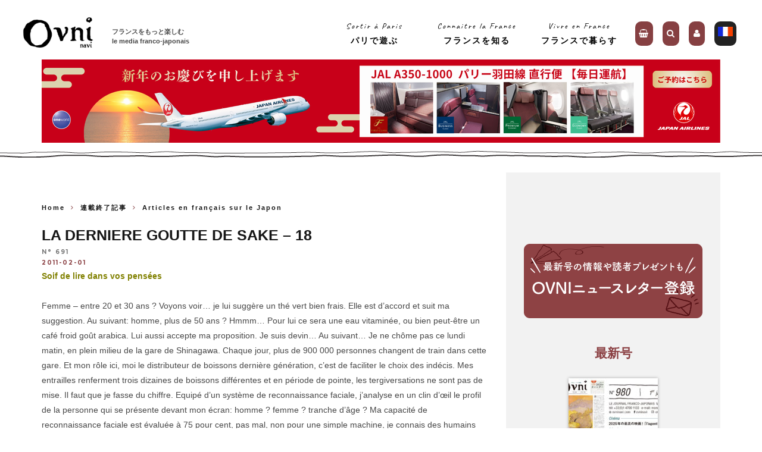

--- FILE ---
content_type: text/html; charset=UTF-8
request_url: https://ovninavi.com/691_sake/
body_size: 32673
content:
<!DOCTYPE html>
<!--[if lt IE 7]>
<html lang="en-GB" class="no-js lt-ie9 lt-ie8 lt-ie7"> <![endif]-->
<!--[if (IE 7)&!(IEMobile)]>
<html lang="en-GB" class="no-js lt-ie9 lt-ie8"><![endif]-->
<!--[if (IE 8)&!(IEMobile)]>
<html lang="en-GB" class="no-js lt-ie9"><![endif]-->
<!--[if gt IE 8]><!-->
<html lang="en-GB" class="no-js"><!--<![endif]-->

<head>

    <meta charset="utf-8">
    <!-- Google Chrome Frame for IE -->
    <!--[if IE]>
    <meta http-equiv="X-UA-Compatible" content="IE=edge"/><![endif]-->
    <link rel="manifest" href="/manifest.json">
    <!-- mobile meta -->
            <meta name="viewport" content="width=device-width, initial-scale=1.0,maximum-scale=1, user-scalable=no"/>
    
    <link rel="pingback" href="https://ovninavi.com/xmlrpc.php">

        <!-- head extras -->
    <meta name='robots' content='index, follow, max-image-preview:large, max-snippet:-1, max-video-preview:-1' />
	<style>img:is([sizes="auto" i], [sizes^="auto," i]) { contain-intrinsic-size: 3000px 1500px }</style>
	
	<!-- This site is optimized with the Yoast SEO plugin v26.6 - https://yoast.com/wordpress/plugins/seo/ -->
	<title>LA DERNIERE GOUTTE DE SAKE - 18 - OVNI| オヴニー・パリの新聞</title>
	<link rel="canonical" href="https://ovninavi.com/691_sake/" />
	<meta property="og:locale" content="en_GB" />
	<meta property="og:type" content="article" />
	<meta property="og:title" content="LA DERNIERE GOUTTE DE SAKE - 18 - OVNI| オヴニー・パリの新聞" />
	<meta property="og:description" content="Soif de lire dans vos pens&eacute;esFemme &#8211; entre 20 et 30 ans ? Voyons voir&#8230; je lui sugg&egrave;re un th&eacute; vert bien frais. Elle est d&rsquo;accord et suit ma suggestion. Au suivant: homme, plus de 50 ans ? Hmmm&#8230; Pour lui ce sera une eau vitamin&eacute;e, ou bien peut-&ecirc;tre un caf&eacute; froid go&ucirc;t arabica. Lui aussi accepte ma proposition. Je suis devin&#8230; Au suivant&#8230; Je ne ch&ocirc;me pas ce lundi matin, en plein milieu de la gare de Shinagawa. Chaque jour, plus de 900 000 personnes changent de train dans cette gare. Et mon r&ocirc;le ici, moi le distributeur de boissons derni&egrave;re g&eacute;n&eacute;ration, c&rsquo;est de faciliter le choix des ind&eacute;cis. [&hellip;]" />
	<meta property="og:url" content="https://ovninavi.com/691_sake/" />
	<meta property="og:site_name" content="OVNI| オヴニー・パリの新聞" />
	<meta property="article:publisher" content="https://www.facebook.com/ovninavi" />
	<meta property="article:published_time" content="2011-02-01T16:00:00+00:00" />
	<meta property="article:modified_time" content="2016-02-26T01:57:17+00:00" />
	<meta property="og:image" content="https://ovninavi.com/wp-content/uploads/2016/02/dernieregoutte_19.jpg" />
	<meta property="og:image:width" content="250" />
	<meta property="og:image:height" content="253" />
	<meta property="og:image:type" content="image/jpeg" />
	<meta name="author" content="Miho" />
	<meta name="twitter:card" content="summary_large_image" />
	<meta name="twitter:creator" content="@ovninavi" />
	<meta name="twitter:site" content="@ovninavi" />
	<meta name="twitter:label1" content="Written by" />
	<meta name="twitter:data1" content="Miho" />
	<meta name="twitter:label2" content="Estimated reading time" />
	<meta name="twitter:data2" content="5 minutes" />
	<script type="application/ld+json" class="yoast-schema-graph">{"@context":"https://schema.org","@graph":[{"@type":"Article","@id":"https://ovninavi.com/691_sake/#article","isPartOf":{"@id":"https://ovninavi.com/691_sake/"},"author":{"name":"Miho","@id":"https://ovninavi.com/#/schema/person/3a03d076df1c82addccdb72b73283fbd"},"headline":"LA DERNIERE GOUTTE DE SAKE &#8211; 18","datePublished":"2011-02-01T16:00:00+00:00","dateModified":"2016-02-26T01:57:17+00:00","mainEntityOfPage":{"@id":"https://ovninavi.com/691_sake/"},"wordCount":1055,"publisher":{"@id":"https://ovninavi.com/#organization"},"image":{"@id":"https://ovninavi.com/691_sake/#primaryimage"},"thumbnailUrl":"https://ovninavi.com/wp-content/uploads/2016/02/dernieregoutte_19.jpg","articleSection":["Articles en français sur le Japon"],"inLanguage":"en-GB"},{"@type":"WebPage","@id":"https://ovninavi.com/691_sake/","url":"https://ovninavi.com/691_sake/","name":"LA DERNIERE GOUTTE DE SAKE - 18 - OVNI| オヴニー・パリの新聞","isPartOf":{"@id":"https://ovninavi.com/#website"},"primaryImageOfPage":{"@id":"https://ovninavi.com/691_sake/#primaryimage"},"image":{"@id":"https://ovninavi.com/691_sake/#primaryimage"},"thumbnailUrl":"https://ovninavi.com/wp-content/uploads/2016/02/dernieregoutte_19.jpg","datePublished":"2011-02-01T16:00:00+00:00","dateModified":"2016-02-26T01:57:17+00:00","breadcrumb":{"@id":"https://ovninavi.com/691_sake/#breadcrumb"},"inLanguage":"en-GB","potentialAction":[{"@type":"ReadAction","target":["https://ovninavi.com/691_sake/"]}]},{"@type":"ImageObject","inLanguage":"en-GB","@id":"https://ovninavi.com/691_sake/#primaryimage","url":"https://ovninavi.com/wp-content/uploads/2016/02/dernieregoutte_19.jpg","contentUrl":"https://ovninavi.com/wp-content/uploads/2016/02/dernieregoutte_19.jpg","width":250,"height":253},{"@type":"BreadcrumbList","@id":"https://ovninavi.com/691_sake/#breadcrumb","itemListElement":[{"@type":"ListItem","position":1,"name":"Accueil","item":"https://ovninavi.com/"},{"@type":"ListItem","position":2,"name":"LA DERNIERE GOUTTE DE SAKE &#8211; 18"}]},{"@type":"WebSite","@id":"https://ovninavi.com/#website","url":"https://ovninavi.com/","name":"OVNI| オヴニー・パリの新聞","description":"Le journal franco-japonais mensuel gratuit","publisher":{"@id":"https://ovninavi.com/#organization"},"potentialAction":[{"@type":"SearchAction","target":{"@type":"EntryPoint","urlTemplate":"https://ovninavi.com/?s={search_term_string}"},"query-input":{"@type":"PropertyValueSpecification","valueRequired":true,"valueName":"search_term_string"}}],"inLanguage":"en-GB"},{"@type":"Organization","@id":"https://ovninavi.com/#organization","name":"ovninavi.com","url":"https://ovninavi.com/","logo":{"@type":"ImageObject","inLanguage":"en-GB","@id":"https://ovninavi.com/#/schema/logo/image/","url":"https://ovninavi.com/wp-content/uploads/2019/07/journal_ovni_logo_2015.jpg","contentUrl":"https://ovninavi.com/wp-content/uploads/2019/07/journal_ovni_logo_2015.jpg","width":850,"height":425,"caption":"ovninavi.com"},"image":{"@id":"https://ovninavi.com/#/schema/logo/image/"},"sameAs":["https://www.facebook.com/ovninavi","https://x.com/ovninavi","https://www.instagram.com/ovni_navi/"]},{"@type":"Person","@id":"https://ovninavi.com/#/schema/person/3a03d076df1c82addccdb72b73283fbd","name":"Miho","image":{"@type":"ImageObject","inLanguage":"en-GB","@id":"https://ovninavi.com/#/schema/person/image/","url":"https://secure.gravatar.com/avatar/0953609275464e31ea4f36437c6fcfd8696d0025ac57a6886be8e246f329404f?s=96&d=mm&r=g","contentUrl":"https://secure.gravatar.com/avatar/0953609275464e31ea4f36437c6fcfd8696d0025ac57a6886be8e246f329404f?s=96&d=mm&r=g","caption":"Miho"}}]}</script>
	<!-- / Yoast SEO plugin. -->


<link rel='dns-prefetch' href='//static.addtoany.com' />
<link rel='dns-prefetch' href='//maxcdn.bootstrapcdn.com' />
<link rel='dns-prefetch' href='//fonts.googleapis.com' />
<link rel="alternate" type="application/rss+xml" title="OVNI| オヴニー・パリの新聞 &raquo; Feed" href="https://ovninavi.com/feed/" />
<link rel="alternate" type="application/rss+xml" title="OVNI| オヴニー・パリの新聞 &raquo; Comments Feed" href="https://ovninavi.com/comments/feed/" />
<script type="text/javascript">
/* <![CDATA[ */
window._wpemojiSettings = {"baseUrl":"https:\/\/s.w.org\/images\/core\/emoji\/16.0.1\/72x72\/","ext":".png","svgUrl":"https:\/\/s.w.org\/images\/core\/emoji\/16.0.1\/svg\/","svgExt":".svg","source":{"concatemoji":"https:\/\/ovninavi.com\/wp-includes\/js\/wp-emoji-release.min.js?ver=8f2314562866525465fb049548670d7a"}};
/*! This file is auto-generated */
!function(s,n){var o,i,e;function c(e){try{var t={supportTests:e,timestamp:(new Date).valueOf()};sessionStorage.setItem(o,JSON.stringify(t))}catch(e){}}function p(e,t,n){e.clearRect(0,0,e.canvas.width,e.canvas.height),e.fillText(t,0,0);var t=new Uint32Array(e.getImageData(0,0,e.canvas.width,e.canvas.height).data),a=(e.clearRect(0,0,e.canvas.width,e.canvas.height),e.fillText(n,0,0),new Uint32Array(e.getImageData(0,0,e.canvas.width,e.canvas.height).data));return t.every(function(e,t){return e===a[t]})}function u(e,t){e.clearRect(0,0,e.canvas.width,e.canvas.height),e.fillText(t,0,0);for(var n=e.getImageData(16,16,1,1),a=0;a<n.data.length;a++)if(0!==n.data[a])return!1;return!0}function f(e,t,n,a){switch(t){case"flag":return n(e,"\ud83c\udff3\ufe0f\u200d\u26a7\ufe0f","\ud83c\udff3\ufe0f\u200b\u26a7\ufe0f")?!1:!n(e,"\ud83c\udde8\ud83c\uddf6","\ud83c\udde8\u200b\ud83c\uddf6")&&!n(e,"\ud83c\udff4\udb40\udc67\udb40\udc62\udb40\udc65\udb40\udc6e\udb40\udc67\udb40\udc7f","\ud83c\udff4\u200b\udb40\udc67\u200b\udb40\udc62\u200b\udb40\udc65\u200b\udb40\udc6e\u200b\udb40\udc67\u200b\udb40\udc7f");case"emoji":return!a(e,"\ud83e\udedf")}return!1}function g(e,t,n,a){var r="undefined"!=typeof WorkerGlobalScope&&self instanceof WorkerGlobalScope?new OffscreenCanvas(300,150):s.createElement("canvas"),o=r.getContext("2d",{willReadFrequently:!0}),i=(o.textBaseline="top",o.font="600 32px Arial",{});return e.forEach(function(e){i[e]=t(o,e,n,a)}),i}function t(e){var t=s.createElement("script");t.src=e,t.defer=!0,s.head.appendChild(t)}"undefined"!=typeof Promise&&(o="wpEmojiSettingsSupports",i=["flag","emoji"],n.supports={everything:!0,everythingExceptFlag:!0},e=new Promise(function(e){s.addEventListener("DOMContentLoaded",e,{once:!0})}),new Promise(function(t){var n=function(){try{var e=JSON.parse(sessionStorage.getItem(o));if("object"==typeof e&&"number"==typeof e.timestamp&&(new Date).valueOf()<e.timestamp+604800&&"object"==typeof e.supportTests)return e.supportTests}catch(e){}return null}();if(!n){if("undefined"!=typeof Worker&&"undefined"!=typeof OffscreenCanvas&&"undefined"!=typeof URL&&URL.createObjectURL&&"undefined"!=typeof Blob)try{var e="postMessage("+g.toString()+"("+[JSON.stringify(i),f.toString(),p.toString(),u.toString()].join(",")+"));",a=new Blob([e],{type:"text/javascript"}),r=new Worker(URL.createObjectURL(a),{name:"wpTestEmojiSupports"});return void(r.onmessage=function(e){c(n=e.data),r.terminate(),t(n)})}catch(e){}c(n=g(i,f,p,u))}t(n)}).then(function(e){for(var t in e)n.supports[t]=e[t],n.supports.everything=n.supports.everything&&n.supports[t],"flag"!==t&&(n.supports.everythingExceptFlag=n.supports.everythingExceptFlag&&n.supports[t]);n.supports.everythingExceptFlag=n.supports.everythingExceptFlag&&!n.supports.flag,n.DOMReady=!1,n.readyCallback=function(){n.DOMReady=!0}}).then(function(){return e}).then(function(){var e;n.supports.everything||(n.readyCallback(),(e=n.source||{}).concatemoji?t(e.concatemoji):e.wpemoji&&e.twemoji&&(t(e.twemoji),t(e.wpemoji)))}))}((window,document),window._wpemojiSettings);
/* ]]> */
</script>
<link rel='stylesheet' id='sbr_styles-css' href='https://ovninavi.com/wp-content/plugins/reviews-feed/assets/css/sbr-styles.min.css?ver=2.1.1' type='text/css' media='all' />
<link rel='stylesheet' id='sbi_styles-css' href='https://ovninavi.com/wp-content/plugins/instagram-feed/css/sbi-styles.min.css?ver=6.10.0' type='text/css' media='all' />
<style id='wp-emoji-styles-inline-css' type='text/css'>

	img.wp-smiley, img.emoji {
		display: inline !important;
		border: none !important;
		box-shadow: none !important;
		height: 1em !important;
		width: 1em !important;
		margin: 0 0.07em !important;
		vertical-align: -0.1em !important;
		background: none !important;
		padding: 0 !important;
	}
</style>
<link rel='stylesheet' id='wp-block-library-css' href='https://ovninavi.com/wp-includes/css/dist/block-library/style.min.css?ver=8f2314562866525465fb049548670d7a' type='text/css' media='all' />
<style id='classic-theme-styles-inline-css' type='text/css'>
/*! This file is auto-generated */
.wp-block-button__link{color:#fff;background-color:#32373c;border-radius:9999px;box-shadow:none;text-decoration:none;padding:calc(.667em + 2px) calc(1.333em + 2px);font-size:1.125em}.wp-block-file__button{background:#32373c;color:#fff;text-decoration:none}
</style>
<style id='global-styles-inline-css' type='text/css'>
:root{--wp--preset--aspect-ratio--square: 1;--wp--preset--aspect-ratio--4-3: 4/3;--wp--preset--aspect-ratio--3-4: 3/4;--wp--preset--aspect-ratio--3-2: 3/2;--wp--preset--aspect-ratio--2-3: 2/3;--wp--preset--aspect-ratio--16-9: 16/9;--wp--preset--aspect-ratio--9-16: 9/16;--wp--preset--color--black: #000000;--wp--preset--color--cyan-bluish-gray: #abb8c3;--wp--preset--color--white: #ffffff;--wp--preset--color--pale-pink: #f78da7;--wp--preset--color--vivid-red: #cf2e2e;--wp--preset--color--luminous-vivid-orange: #ff6900;--wp--preset--color--luminous-vivid-amber: #fcb900;--wp--preset--color--light-green-cyan: #7bdcb5;--wp--preset--color--vivid-green-cyan: #00d084;--wp--preset--color--pale-cyan-blue: #8ed1fc;--wp--preset--color--vivid-cyan-blue: #0693e3;--wp--preset--color--vivid-purple: #9b51e0;--wp--preset--gradient--vivid-cyan-blue-to-vivid-purple: linear-gradient(135deg,rgba(6,147,227,1) 0%,rgb(155,81,224) 100%);--wp--preset--gradient--light-green-cyan-to-vivid-green-cyan: linear-gradient(135deg,rgb(122,220,180) 0%,rgb(0,208,130) 100%);--wp--preset--gradient--luminous-vivid-amber-to-luminous-vivid-orange: linear-gradient(135deg,rgba(252,185,0,1) 0%,rgba(255,105,0,1) 100%);--wp--preset--gradient--luminous-vivid-orange-to-vivid-red: linear-gradient(135deg,rgba(255,105,0,1) 0%,rgb(207,46,46) 100%);--wp--preset--gradient--very-light-gray-to-cyan-bluish-gray: linear-gradient(135deg,rgb(238,238,238) 0%,rgb(169,184,195) 100%);--wp--preset--gradient--cool-to-warm-spectrum: linear-gradient(135deg,rgb(74,234,220) 0%,rgb(151,120,209) 20%,rgb(207,42,186) 40%,rgb(238,44,130) 60%,rgb(251,105,98) 80%,rgb(254,248,76) 100%);--wp--preset--gradient--blush-light-purple: linear-gradient(135deg,rgb(255,206,236) 0%,rgb(152,150,240) 100%);--wp--preset--gradient--blush-bordeaux: linear-gradient(135deg,rgb(254,205,165) 0%,rgb(254,45,45) 50%,rgb(107,0,62) 100%);--wp--preset--gradient--luminous-dusk: linear-gradient(135deg,rgb(255,203,112) 0%,rgb(199,81,192) 50%,rgb(65,88,208) 100%);--wp--preset--gradient--pale-ocean: linear-gradient(135deg,rgb(255,245,203) 0%,rgb(182,227,212) 50%,rgb(51,167,181) 100%);--wp--preset--gradient--electric-grass: linear-gradient(135deg,rgb(202,248,128) 0%,rgb(113,206,126) 100%);--wp--preset--gradient--midnight: linear-gradient(135deg,rgb(2,3,129) 0%,rgb(40,116,252) 100%);--wp--preset--font-size--small: 13px;--wp--preset--font-size--medium: 20px;--wp--preset--font-size--large: 36px;--wp--preset--font-size--x-large: 42px;--wp--preset--spacing--20: 0.44rem;--wp--preset--spacing--30: 0.67rem;--wp--preset--spacing--40: 1rem;--wp--preset--spacing--50: 1.5rem;--wp--preset--spacing--60: 2.25rem;--wp--preset--spacing--70: 3.38rem;--wp--preset--spacing--80: 5.06rem;--wp--preset--shadow--natural: 6px 6px 9px rgba(0, 0, 0, 0.2);--wp--preset--shadow--deep: 12px 12px 50px rgba(0, 0, 0, 0.4);--wp--preset--shadow--sharp: 6px 6px 0px rgba(0, 0, 0, 0.2);--wp--preset--shadow--outlined: 6px 6px 0px -3px rgba(255, 255, 255, 1), 6px 6px rgba(0, 0, 0, 1);--wp--preset--shadow--crisp: 6px 6px 0px rgba(0, 0, 0, 1);}:where(.is-layout-flex){gap: 0.5em;}:where(.is-layout-grid){gap: 0.5em;}body .is-layout-flex{display: flex;}.is-layout-flex{flex-wrap: wrap;align-items: center;}.is-layout-flex > :is(*, div){margin: 0;}body .is-layout-grid{display: grid;}.is-layout-grid > :is(*, div){margin: 0;}:where(.wp-block-columns.is-layout-flex){gap: 2em;}:where(.wp-block-columns.is-layout-grid){gap: 2em;}:where(.wp-block-post-template.is-layout-flex){gap: 1.25em;}:where(.wp-block-post-template.is-layout-grid){gap: 1.25em;}.has-black-color{color: var(--wp--preset--color--black) !important;}.has-cyan-bluish-gray-color{color: var(--wp--preset--color--cyan-bluish-gray) !important;}.has-white-color{color: var(--wp--preset--color--white) !important;}.has-pale-pink-color{color: var(--wp--preset--color--pale-pink) !important;}.has-vivid-red-color{color: var(--wp--preset--color--vivid-red) !important;}.has-luminous-vivid-orange-color{color: var(--wp--preset--color--luminous-vivid-orange) !important;}.has-luminous-vivid-amber-color{color: var(--wp--preset--color--luminous-vivid-amber) !important;}.has-light-green-cyan-color{color: var(--wp--preset--color--light-green-cyan) !important;}.has-vivid-green-cyan-color{color: var(--wp--preset--color--vivid-green-cyan) !important;}.has-pale-cyan-blue-color{color: var(--wp--preset--color--pale-cyan-blue) !important;}.has-vivid-cyan-blue-color{color: var(--wp--preset--color--vivid-cyan-blue) !important;}.has-vivid-purple-color{color: var(--wp--preset--color--vivid-purple) !important;}.has-black-background-color{background-color: var(--wp--preset--color--black) !important;}.has-cyan-bluish-gray-background-color{background-color: var(--wp--preset--color--cyan-bluish-gray) !important;}.has-white-background-color{background-color: var(--wp--preset--color--white) !important;}.has-pale-pink-background-color{background-color: var(--wp--preset--color--pale-pink) !important;}.has-vivid-red-background-color{background-color: var(--wp--preset--color--vivid-red) !important;}.has-luminous-vivid-orange-background-color{background-color: var(--wp--preset--color--luminous-vivid-orange) !important;}.has-luminous-vivid-amber-background-color{background-color: var(--wp--preset--color--luminous-vivid-amber) !important;}.has-light-green-cyan-background-color{background-color: var(--wp--preset--color--light-green-cyan) !important;}.has-vivid-green-cyan-background-color{background-color: var(--wp--preset--color--vivid-green-cyan) !important;}.has-pale-cyan-blue-background-color{background-color: var(--wp--preset--color--pale-cyan-blue) !important;}.has-vivid-cyan-blue-background-color{background-color: var(--wp--preset--color--vivid-cyan-blue) !important;}.has-vivid-purple-background-color{background-color: var(--wp--preset--color--vivid-purple) !important;}.has-black-border-color{border-color: var(--wp--preset--color--black) !important;}.has-cyan-bluish-gray-border-color{border-color: var(--wp--preset--color--cyan-bluish-gray) !important;}.has-white-border-color{border-color: var(--wp--preset--color--white) !important;}.has-pale-pink-border-color{border-color: var(--wp--preset--color--pale-pink) !important;}.has-vivid-red-border-color{border-color: var(--wp--preset--color--vivid-red) !important;}.has-luminous-vivid-orange-border-color{border-color: var(--wp--preset--color--luminous-vivid-orange) !important;}.has-luminous-vivid-amber-border-color{border-color: var(--wp--preset--color--luminous-vivid-amber) !important;}.has-light-green-cyan-border-color{border-color: var(--wp--preset--color--light-green-cyan) !important;}.has-vivid-green-cyan-border-color{border-color: var(--wp--preset--color--vivid-green-cyan) !important;}.has-pale-cyan-blue-border-color{border-color: var(--wp--preset--color--pale-cyan-blue) !important;}.has-vivid-cyan-blue-border-color{border-color: var(--wp--preset--color--vivid-cyan-blue) !important;}.has-vivid-purple-border-color{border-color: var(--wp--preset--color--vivid-purple) !important;}.has-vivid-cyan-blue-to-vivid-purple-gradient-background{background: var(--wp--preset--gradient--vivid-cyan-blue-to-vivid-purple) !important;}.has-light-green-cyan-to-vivid-green-cyan-gradient-background{background: var(--wp--preset--gradient--light-green-cyan-to-vivid-green-cyan) !important;}.has-luminous-vivid-amber-to-luminous-vivid-orange-gradient-background{background: var(--wp--preset--gradient--luminous-vivid-amber-to-luminous-vivid-orange) !important;}.has-luminous-vivid-orange-to-vivid-red-gradient-background{background: var(--wp--preset--gradient--luminous-vivid-orange-to-vivid-red) !important;}.has-very-light-gray-to-cyan-bluish-gray-gradient-background{background: var(--wp--preset--gradient--very-light-gray-to-cyan-bluish-gray) !important;}.has-cool-to-warm-spectrum-gradient-background{background: var(--wp--preset--gradient--cool-to-warm-spectrum) !important;}.has-blush-light-purple-gradient-background{background: var(--wp--preset--gradient--blush-light-purple) !important;}.has-blush-bordeaux-gradient-background{background: var(--wp--preset--gradient--blush-bordeaux) !important;}.has-luminous-dusk-gradient-background{background: var(--wp--preset--gradient--luminous-dusk) !important;}.has-pale-ocean-gradient-background{background: var(--wp--preset--gradient--pale-ocean) !important;}.has-electric-grass-gradient-background{background: var(--wp--preset--gradient--electric-grass) !important;}.has-midnight-gradient-background{background: var(--wp--preset--gradient--midnight) !important;}.has-small-font-size{font-size: var(--wp--preset--font-size--small) !important;}.has-medium-font-size{font-size: var(--wp--preset--font-size--medium) !important;}.has-large-font-size{font-size: var(--wp--preset--font-size--large) !important;}.has-x-large-font-size{font-size: var(--wp--preset--font-size--x-large) !important;}
:where(.wp-block-post-template.is-layout-flex){gap: 1.25em;}:where(.wp-block-post-template.is-layout-grid){gap: 1.25em;}
:where(.wp-block-columns.is-layout-flex){gap: 2em;}:where(.wp-block-columns.is-layout-grid){gap: 2em;}
:root :where(.wp-block-pullquote){font-size: 1.5em;line-height: 1.6;}
</style>
<link rel='stylesheet' id='umastyles-css' href='https://ovninavi.com/wp-content/mu-plugins/umaannonce/umastyles_new.css?ver=8f2314562866525465fb049548670d7a' type='text/css' media='all' />
<link rel='stylesheet' id='umastyles2-css' href='https://ovninavi.com/wp-content/mu-plugins/umaannonce/bootstrap.min.css?ver=8f2314562866525465fb049548670d7a' type='text/css' media='all' />
<link rel='stylesheet' id='contact-form-7-css' href='https://ovninavi.com/wp-content/plugins/contact-form-7/includes/css/styles.css?ver=6.1.4' type='text/css' media='all' />
<link rel='stylesheet' id='ctf_styles-css' href='https://ovninavi.com/wp-content/plugins/custom-twitter-feeds/css/ctf-styles.min.css?ver=2.3.1' type='text/css' media='all' />
<style id='woocommerce-inline-inline-css' type='text/css'>
.woocommerce form .form-row .required { visibility: visible; }
</style>
<link rel='stylesheet' id='cff-css' href='https://ovninavi.com/wp-content/plugins/custom-facebook-feed/assets/css/cff-style.min.css?ver=4.3.4' type='text/css' media='all' />
<link rel='stylesheet' id='sb-font-awesome-css' href='https://maxcdn.bootstrapcdn.com/font-awesome/4.7.0/css/font-awesome.min.css?ver=8f2314562866525465fb049548670d7a' type='text/css' media='all' />
<link rel='stylesheet' id='brands-styles-css' href='https://ovninavi.com/wp-content/plugins/woocommerce/assets/css/brands.css?ver=10.2.3' type='text/css' media='all' />
<link rel='stylesheet' id='cb-main-stylesheet-css' href='https://ovninavi.com/wp-content/themes/15zine/library/css/style.min.css?ver=3.2.2' type='text/css' media='all' />
<link rel='stylesheet' id='cb-15zine-child-css' href='https://ovninavi.com/wp-content/themes/15zine-child/style.css?ver=8f2314562866525465fb049548670d7a' type='text/css' media='all' />
<link rel='stylesheet' id='wp-members-css' href='https://ovninavi.com/wp-content/plugins/wp-members/assets/css/forms/generic-no-float.min.css?ver=3.5.4.4' type='text/css' media='all' />
<link rel='stylesheet' id='taxopress-frontend-css-css' href='https://ovninavi.com/wp-content/plugins/simple-tags/assets/frontend/css/frontend.css?ver=3.42.0' type='text/css' media='all' />
<link rel='stylesheet' id='wp_mailjet_form_builder_widget-widget-front-styles-css' href='https://ovninavi.com/wp-content/plugins/mailjet-for-wordpress/src/widgetformbuilder/css/front-widget.css?ver=6.1.6' type='text/css' media='all' />
<link rel='stylesheet' id='login-with-ajax-css' href='https://ovninavi.com/wp-content/themes/15zine-child/plugins/login-with-ajax/widget.css?ver=4.5.1' type='text/css' media='all' />
<link rel='stylesheet' id='addtoany-css' href='https://ovninavi.com/wp-content/plugins/add-to-any/addtoany.min.css?ver=1.16' type='text/css' media='all' />
<link rel='stylesheet' id='cb-font-stylesheet-css' href='//fonts.googleapis.com/css?family=Montserrat%3A400%2C700%7COpen+Sans%3A400%2C700%2C400italic&#038;ver=3.2.2' type='text/css' media='all' />
<!--[if lt IE 10]>
<link rel='stylesheet' id='cb-ie-only-css' href='https://ovninavi.com/wp-content/themes/15zine/library/css/ie.css?ver=3.2.2' type='text/css' media='all' />
<![endif]-->
<link rel='stylesheet' id='cb-woocommerce-stylesheet-css' href='https://ovninavi.com/wp-content/themes/15zine/woocommerce/css/woocommerce.css?ver=3.2.2' type='text/css' media='all' />
<script type="text/javascript" src="https://ovninavi.com/wp-includes/js/jquery/jquery.min.js?ver=3.7.1" id="jquery-core-js"></script>
<script type="text/javascript" src="https://ovninavi.com/wp-includes/js/jquery/jquery-migrate.min.js?ver=3.4.1" id="jquery-migrate-js"></script>
<script type="text/javascript" id="addtoany-core-js-before">
/* <![CDATA[ */
window.a2a_config=window.a2a_config||{};a2a_config.callbacks=[];a2a_config.overlays=[];a2a_config.templates={};a2a_localize = {
	Share: "Share",
	Save: "Save",
	Subscribe: "Subscribe",
	Email: "Email",
	Bookmark: "Bookmark",
	ShowAll: "Show All",
	ShowLess: "Show less",
	FindServices: "Find service(s)",
	FindAnyServiceToAddTo: "Instantly find any service to add to",
	PoweredBy: "Powered by",
	ShareViaEmail: "Share via email",
	SubscribeViaEmail: "Subscribe via email",
	BookmarkInYourBrowser: "Bookmark in your browser",
	BookmarkInstructions: "Press Ctrl+D or \u2318+D to bookmark this page",
	AddToYourFavorites: "Add to your favourites",
	SendFromWebOrProgram: "Send from any email address or email program",
	EmailProgram: "Email program",
	More: "More&#8230;",
	ThanksForSharing: "Thanks for sharing!",
	ThanksForFollowing: "Thanks for following!"
};
/* ]]> */
</script>
<script type="text/javascript" defer src="https://static.addtoany.com/menu/page.js" id="addtoany-core-js"></script>
<script type="text/javascript" defer src="https://ovninavi.com/wp-content/plugins/add-to-any/addtoany.min.js?ver=1.1" id="addtoany-jquery-js"></script>
<script type="text/javascript" src="https://ovninavi.com/wp-content/plugins/woocommerce/assets/js/jquery-blockui/jquery.blockUI.min.js?ver=2.7.0-wc.10.2.3" id="jquery-blockui-js" defer="defer" data-wp-strategy="defer"></script>
<script type="text/javascript" id="wc-add-to-cart-js-extra">
/* <![CDATA[ */
var wc_add_to_cart_params = {"ajax_url":"\/wp-admin\/admin-ajax.php","wc_ajax_url":"\/?wc-ajax=%%endpoint%%","i18n_view_cart":"View basket","cart_url":"https:\/\/ovninavi.com\/panier\/","is_cart":"","cart_redirect_after_add":"no"};
/* ]]> */
</script>
<script type="text/javascript" src="https://ovninavi.com/wp-content/plugins/woocommerce/assets/js/frontend/add-to-cart.min.js?ver=10.2.3" id="wc-add-to-cart-js" defer="defer" data-wp-strategy="defer"></script>
<script type="text/javascript" src="https://ovninavi.com/wp-content/plugins/woocommerce/assets/js/js-cookie/js.cookie.min.js?ver=2.1.4-wc.10.2.3" id="js-cookie-js" defer="defer" data-wp-strategy="defer"></script>
<script type="text/javascript" id="woocommerce-js-extra">
/* <![CDATA[ */
var woocommerce_params = {"ajax_url":"\/wp-admin\/admin-ajax.php","wc_ajax_url":"\/?wc-ajax=%%endpoint%%","i18n_password_show":"Show password","i18n_password_hide":"Hide password"};
/* ]]> */
</script>
<script type="text/javascript" src="https://ovninavi.com/wp-content/plugins/woocommerce/assets/js/frontend/woocommerce.min.js?ver=10.2.3" id="woocommerce-js" defer="defer" data-wp-strategy="defer"></script>
<script type="text/javascript" src="https://ovninavi.com/wp-content/plugins/simple-tags/assets/frontend/js/frontend.js?ver=3.42.0" id="taxopress-frontend-js-js"></script>
<script type="text/javascript" id="login-with-ajax-js-extra">
/* <![CDATA[ */
var LWA = {"ajaxurl":"https:\/\/ovninavi.com\/wp-admin\/admin-ajax.php","off":""};
/* ]]> */
</script>
<script type="text/javascript" src="https://ovninavi.com/wp-content/themes/15zine-child/plugins/login-with-ajax/login-with-ajax.js?ver=4.5.1" id="login-with-ajax-js"></script>
<script type="text/javascript" src="https://ovninavi.com/wp-content/plugins/login-with-ajax/ajaxify/ajaxify.min.js?ver=4.5.1" id="login-with-ajax-ajaxify-js"></script>
<script type="text/javascript" src="https://ovninavi.com/wp-content/themes/15zine/library/js/modernizr.custom.min.js?ver=2.6.2" id="cb-modernizr-js"></script>
<link rel="https://api.w.org/" href="https://ovninavi.com/wp-json/" /><link rel="alternate" title="JSON" type="application/json" href="https://ovninavi.com/wp-json/wp/v2/posts/50114" /><link rel="EditURI" type="application/rsd+xml" title="RSD" href="https://ovninavi.com/xmlrpc.php?rsd" />

<link rel='shortlink' href='https://ovninavi.com/?p=50114' />
<link rel="alternate" title="oEmbed (JSON)" type="application/json+oembed" href="https://ovninavi.com/wp-json/oembed/1.0/embed?url=https%3A%2F%2Fovninavi.com%2F691_sake%2F" />
<link rel="alternate" title="oEmbed (XML)" type="text/xml+oembed" href="https://ovninavi.com/wp-json/oembed/1.0/embed?url=https%3A%2F%2Fovninavi.com%2F691_sake%2F&#038;format=xml" />
<style type="text/css">#cb-nav-bar .cb-mega-menu-columns .cb-sub-menu > li > a { color: #f2c231; }.cb-review-box .cb-bar .cb-overlay span { background: #f9db32; }.cb-review-box i { color: #f9db32; }.cb-meta-style-1 .cb-article-meta { background: rgba(0, 0, 0, 0.15); }.cb-module-block .cb-meta-style-2 img, .cb-module-block .cb-meta-style-4 img, .cb-grid-x .cb-grid-img img, .cb-grid-x .cb-grid-img .cb-fi-cover  { opacity: 0.85; }@media only screen and (min-width: 768px) {
                .cb-module-block .cb-meta-style-1:hover .cb-article-meta { background: rgba(0, 0, 0, 0.5); }
                .cb-module-block .cb-meta-style-2:hover img, .cb-module-block .cb-meta-style-4:hover img, .cb-grid-x .cb-grid-feature:hover img, .cb-grid-x .cb-grid-feature:hover .cb-fi-cover, .cb-slider li:hover img { opacity: 0.5; }
            }.cb-mob-menu .cb-mob-bg { background-image: url(https://ovninavi.com/wp-content/uploads/2017/07/drap_fr.jpg) }</style><!-- end custom css --><style type="text/css">body, #respond, .cb-font-body { font-family: 'Open Sans', sans-serif; } h1, h2, h3, h4, h5, h6, .cb-font-header, #bbp-user-navigation, .cb-byline{ font-family:'Montserrat', sans-serif; }</style>	<noscript><style>.woocommerce-product-gallery{ opacity: 1 !important; }</style></noscript>
	<style type="text/css">a.st_tag, a.internal_tag, .st_tag, .internal_tag { text-decoration: underline !important; }</style><style>.cb-mm-on #cb-nav-bar .cb-main-nav .menu-item-104455:hover, .cb-mm-on #cb-nav-bar .cb-main-nav .menu-item-104455:focus { background:# !important ; }
.cb-mm-on #cb-nav-bar .cb-main-nav .menu-item-104455 .cb-big-menu { border-top-color: #; }
.cb-mm-on #cb-nav-bar .cb-main-nav .menu-item-104456:hover, .cb-mm-on #cb-nav-bar .cb-main-nav .menu-item-104456:focus { background:# !important ; }
.cb-mm-on #cb-nav-bar .cb-main-nav .menu-item-104456 .cb-big-menu { border-top-color: #; }
.cb-mm-on #cb-nav-bar .cb-main-nav .menu-item-104457:hover, .cb-mm-on #cb-nav-bar .cb-main-nav .menu-item-104457:focus { background:# !important ; }
.cb-mm-on #cb-nav-bar .cb-main-nav .menu-item-104457 .cb-big-menu { border-top-color: #; }</style>		<style type="text/css" id="wp-custom-css">
			figcaption {
  display: block !important;
}		</style>
		<style id="sccss">/*********STAR when you have time to custom function "favorite" please put it on*********/
i.fa.fa-star-o {
    display: none;
}

.ovni-header {
    z-index: 9999;
}


.woocommerce .col2-set .col-1, .woocommerce-page .col2-set .col-1 {

	max-width: inherit;
}

.woocommerce .col2-set .col-2, .woocommerce-page .col2-set .col-2 {
	max-width: inherit;
}


/*********TOP PAGE menu*********/
#wrap {
width:100%;
margin:0 auto;
}

a.go-categ {
	font-weight: 700;
	margin-top: -23px;
	font-size: 14px;
	display: inherit;
	float: right;
}


@media screen and (min-width: 770px) {
	.cb-module-custom.cb-module-block.clearfix {
    margin-bottom: 0;
	}
	
	
}

.horloge {
	width: 14%;
	float: left;
	transform: scale(.7);
	margin-top: -7rem;
}

#sortier_kaisei,#connaitre_kaisei,#vivre_kaisei{
    float:left;
    width:33%;
    height:auto;
    padding-right: 15px;
    padding-left: 15px;
    margin:10px 0px 10px 0px;
}

.ad-milieu {
    margin-top: 26px;
}

p.french_title_kaisei {
    font-family: 'Caveat', cursive !important;
    margin-bottom: -10px;
    font-size: 20px;
}

p.japanese_title_kaisei {
    font-family: fot-tsukuardgothic-std, sans-serif;
    font-weight: 400;
    font-size: 27px;
	  margin-bottom:0px;
}

a.font_red_kaisei {
    font-size: 11px;
    line-height: 0;
    color: rgb(134, 64, 66);
    font-weight: 800;
    word-break:keep-all;
}

section.cb-entry-content.clearfix a {
    color: rgb(134, 64, 66);
}
div#cb-next-previous-posts {
    display: none;
}

/*********menu japanese size*********/
a.small_kaisei {
    font-size: 16px;
}
a.middle_kaisei {
    font-size: 20px;
}


/*********expand link*********/
a.link_kaisei {
    width: 306px;
    height: 173px;
    margin-left: -13px;
		margin-top:-8px;
		display: block;
    position: absolute;
    z-index: 3;
}

/*********eyecatch img articles*********/
.cb-grid-block.cb-module-block.cb-s-5.clearfix img {
    height:100%;
    object-fit: cover;
}
.cb-grid-x {
    height: 35vw;
}



@media screen and (max-width: 769px){
	.cb-grid-block.cb-module-block.cb-s-5.clearfix {
    /*display: none;*/
	}
	li.cb-full-height.clearfix.cb-no-margin.flex-active-slide h2{
    font-size:18px;
	}
	.baseline {
	margin-top: 0;
	font-size: 1rem;
	line-height: 16px;
}
}

/*********illust next to the menu*********/
.img_menu_kaisei{
	top: 30px;
	width:75px;
	float:right;
	position:relative;
	text-align:right;
	z-index:2;
}

/*********pub*********/
.cb-a-large.cb-box.cb-module-block.clearfix {
    margin-bottom: 0;
}
/*********latest articles*********/
@media screen and (max-width: 767px){
	.cb-grid-x {
    height: 100%;
	}
}
#cb-section-a {
    padding-top: 0;
    margin-top: -24px;
}

/*********tablet*********/
@media screen and (min-width: 698px) and (max-width: 769px) {
	a.link_kaisei{
		 margin-top: -5px;
	}
}

@media screen and (min-width: 770px) and (max-width: 1019px) {
	a.link_kaisei{
		margin-top:0;
	}
}

@media screen and (min-width: 698px) and (max-width: 1019px) {
	#wrap {
		/*width:720px;*/
	}

	.cb-contents {
    margin-left: 19px;
	}

	#sortier_kaisei,#connaitre_kaisei,#vivre_kaisei{
    float:left;
    /*width:226px;*/
    height:auto;
    padding-right: 15px;
    padding-left: 15px;
    margin:10px 0px 10px 0px;
	}
	p.“japanese_title_kaisei” {
    font-size: 20px;
	}
	a.middle_kaisei {
    font-size: 16px;
	}
	a.small_kaisei {
    font-size: 12px;
	}
	a.link_kaisei{
		width:221px;
		height:160px;
	}
	
	.img_menu_kaisei{
	display:none;
	}

}

@media screen and (min-width: 698px) and (max-width: 767px) {
	a.link_kaisei{
		width:221px;
		height:154px;
	}
	p.japanese_title_kaisei{
    margin-bottom: 10px;
	}


}

/*********smart phone*********/
@media screen and (max-width: 697px) {
	#wrap {
		width:100%;
	}	
	#sortier_kaisei + #connaitre_kaisei,#connaitre_kaisei + #vivre_kaisei{
  	border-top:dashed 1px #999;
	}
	#sortier_kaisei,#connaitre_kaisei,#vivre_kaisei{
		width:100%;
		margin-bottom:-5px;
	}
	div#sortier_kaisei {
    margin-top: 34px !important;
	}
	a.link_kaisei{
		height:130px;
		width:95vw;
		margin-top: 4px;
	}
	a.pc_kaisei{
		display:none;
	}
	.img_menu_kaisei{
    top: 23px;
    width: 67px;
		margin-bottom: 30px;
	}
	
	p.french_title_kaisei{
		margin-bottom: -6px;
    margin-top: 17px;
	}
	a.link_kaisei:active{
		background-color:#111;
		opacity:0.1;
	}
	.cb-a-large.cb-box.cb-module-block.clearfix {
  
	}
}

/*********smart phone 2 *********/
@media screen and (max-width: 426px) {
	p.french_title_kaisei {
	}
	a.link_kaisei {
    height: 135px;
	}
}


/*********border to separate menus*********/
@media screen and (min-width: 698px) {
		#sortier_kaisei + #connaitre_kaisei,#connaitre_kaisei + #vivre_kaisei{
  	border-left:dashed 1px #999;
	}
	
	
	a.link_kaisei:hover{
		background-color:#555;
		opacity:0.1;
	}
	
	a.sm_kaisei{
		display:none;
	}
}



@media screen and (max-width: 697px) {
	.ad_PC_kaisei{
		display:none;
	}
	
	.cb-slider-1 {
    display: none;
	}
	
	.cb-module-custom.cb-module-block.clearfix {
    margin-top: -61px;
	}

}
.cb-grid-img {
    height: 100%;
}

.fa-angle-left::before,.fa-angle-right::before{
	color:rgb(134, 64, 66);
}

/*********TOP PAGE lowercase*********/
h2.cb-module-title {
    text-transform: none !important;
}
h2.cb-module-title::first-line {
	font-family: 'Caveat', cursive !important;
	font-weight:100;
	letter-spacing:0px !important;
	font-size:23px;
}

/*********TOP PAGE Category title*********/
.menu-item-1 > a::first-line,.menu-item-2 > a::first-line,.menu-item-3 > a::first-line  {
    	font-weight: 400 !important;
}
.recommend_pc{
    font-family: fot-tsukuardgothic-std, sans-serif;
    font-weight: 700;
}


/*********recommende*********/
.cb-slider-2.cb-slider-2-fw.cb-arrows-tr.cb-relative.clearfix li img {
    height:300px;
    object-fit: cover; 
}
@media screen and (max-width: 697px) {
	.cb-slider.cb-module-block.cb-module-fw.clearfix {
    display: block;
	}
	.order1 {
  order: 1;
}
.order2 {
  order: 2;
}
.order3 {
  order: 3;
}
.order4 {
  order: 4;
}
.order5 {
  order: 5;
}
}


/*********recommende under articles*********/
.relatedthumb img {
    object-fit: cover;
	    height: 200px;
}

.single .related-posts li {
    height: 200px;
    max-width:33%;
}

@media screen and (max-width: 540px) {
  .single .related-posts li {
    width: 48%;
    max-width:48%;
  }
}

.rthumb_text {
    font-size: 14px;
    font-weight:700;
    width:10px;
}


/*********recommende under articles title*********/
.postauthor-top.caslonantregular {
    height: 60px;
    word-break: keep-all;
    width: 10px;
    font-weight:100;
    font-size:19px;
		font-family: 'Caveat', cursive;
	  line-height:27px
}

.postauthor-top.caslonantregular span::before {
	content: "\A" ;
	white-space: pre ;
}

.postauthor-top.caslonantregular span{
    font-size:22px !important;
    font-weight:700;
    font-family: fot-tsukuardgothic-std, sans-serif;
}

.postauthor-top.caslonantregular {
    margin-bottom: 14px;
    margin-top: 4px;
}

/*********text next to Ovni*********/
.baseline {
    font-size: 1vw;
    font-weight: 700;
}

@media screen and (max-width: 1200px) {
	.baseline {
    font-size: 11px;
    left: 3%;
	}
}
@media screen and (min-width: 1221px) {
	.baseline {
		margin-top: 12px;
    font-size: 0.9vw
	}
}

/*********navigation*********/
.menu-item-1, .menu-item,.menu-item-3{
    text-decoration: none;
    position: relative;
    top:23px;
}
i.fa.fa-user {
    margin-left: 2px;
}

i.fa.fa-search {
    margin-left: 1.5px;
}
@media screen and (max-width: 769px) {
	.ovni-header {
	    height: 80px;
	}

	i.fa.fa-bars.show-mobile-menu {
	    top: 20px;
	}

	#logo img, #mob-logo img {
	    max-width: 80px !important;
	    margin-top: 17px;
	    margin-left: 7%;
	}

	.baseline {
	    font-size: 11px;
	    left: 115px;
	    top: 27px;
			margin:auto;
	}

	#cb-nav-bar.active ul {
      margin-top: -54px;
  }
}




/*********logo*********/

#logo img, #mob-logo img {
    max-width: 120px;
    margin-top: 17px;
}

@media screen and (min-width: 1221px) {
	#logo img, #mob-logo img {
	    margin-top: 28px;
	}
}

/*********icon*********/
.menu-item-4, .menu-item-5{
    text-decoration: none;
    position: relative;
    top:23px;
}


/*********top page article img size*********/
.cb-module-a.cb-module-block.cb-module-fw.clearfix img{
    height:200px;
    object-fit: cover; 
}



@media screen and (max-width: 769px) {
    .menu-item-1 > a,.menu-item-2 > a,.menu-item-3 > a{
         top:0px;
    }
    .menu-item-4, .menu-item-5{
        top:0px;
    }
		li#menu-item-1, li#menu-item-2,li#menu-item-3{
    	top: 0;
		}
	
	.baseline {
		margin-top: 0;
		font-size: 1rem;
		line-height: 16px;
	}
}




/*********category list*********/
.ovni-categ li {
    padding-bottom: 9px;
    margin-bottom: 15px;
}

ul.ovni-categ {
    margin-left: 10px;
    margin-right: 10px;
}

.ovni-categ li p {
    margin-left: 16px;
    font-size: 12px;
}

.ovni-categ li a {
    font-size: 1.5rem;
    font-weight: 700;
}
h1.cb-module-title {
    font-size: 23px;
}

h2.cb-post-title {
    margin-bottom: 0 !important;
}

.cb-byline{
	margin-bottom:0;
}

.cb-module-block .cb-excerpt {
    margin-top: 5px;
}

.cb-module-block .cb-post-title {
    font-size: 16px;
	  max-height: 42px;
}

.cb-img-above-meta .cb-meta .cb-post-title {
    margin-top: 12px;
}

.cb-separated, .cb-module-block .cb-separated {
    padding-bottom: 0px;
}

.cb-module-a.cb-module-block.cb-module-fw.clearfix article {
    border-bottom: none;
}

.cb-excerpt a {
    width: 100%;
    display: block;
}

	/*expand link arrange*/
ul.ovni-categ a:after {
    position: absolute;
    top:0;
    right:0;
    bottom:0;
    left:0;
    z-index:1;
    pointer-events:auto;
    content:"";
    background-color:rgba(0,0,0,0);
}

ul.ovni-categ li {
    position: relative;
}

	/*expand articles*/
.cb-meta.clearfix {position: relative;}

h2.cb-post-title {
    position: static;
}

h2.cb-post-title {}



.cb-meta.clearfix > h2 > a::after {
    position: absolute;
    top:0;
    right:0;
    bottom:0;
    left:0;
    z-index:1;
    pointer-events:auto;
    content:"";
    background-color:rgba(0,0,0,0);
    z-index:1;
}


span.cb-category.cb-element {
    z-index: 2;
    position:relative;
}

.cb-meta.clearfix > h2 > a:hover{
    color:#ee8e6b;
    transition:0.2s;
    opacity:1;
}

	/*list hover*/
.ovni-categ li a {
    font-size: 1.5rem;
    font-weight: 700;
    padding: 5px;
}

.ovni-categ li a:hover {
    background-color: rgb(133, 64, 66);
    color: white;
    opacity: 1;
    transition: 0.3s;
}

/*********Japanese carning*********/
* {
	/*font-feature-settings: "palt";*/
}



/*********petites annonces*********/

.dis_non_k {
    display: none;
}
ul.form-check.active > li > label > .dis_non_k {
    display: inline;
}

.ovni-annonce h2 a {
    display:block;
}

.btn-trans {
    max-width: 47%;
}

@media screen and (max-width: 767px) {
	a.btn-trans {
    margin-top: 0;
	}
}

	/*title*/
h2 {
    font-size: 28px;
}

	/*sub-title*/
p.sub-title-rub.text-muted {
    font-family: 'Caveat', cursive;
    font-size: 22px;
    margin-top: -13px;
}

@media screen and (min-width: 770px) {
	p.sub-title-rub.text-muted {
    margin-bottom: 0;
	}
}

/*********petites anonces list*********/
.col-xs-7.col-sm-8 {}
.ovni-annonce .spec-list {
    margin-left: 9px;
    font-size:13px;
}

.ovni-annonce .spec-prix {
    /*margin-top: -33px;*/
}
.ovni-annonce img {
    margin-top: 11px;
}

article.col-md-6.col-sm-6.pa-article.cb-separated {
    margin-left: -13px;
}

.spec-list li:nth-child(3)::before,.spec-list li:nth-child(4)::before,.spec-list li:nth-child(5)::before ,.spec-list li:nth-child(6):not(.station)::before,.spec-list li:nth-child(7):not(.station)::before{
    content: "\A";
	white-space: pre;
}

.spec-list li.spec-prix {
    font-size: 1.6rem;
}

.spec-list br {
    display: none;
}



.col-xs-12.meta {
    position: absolute;
    right:-10px;
}


.ligne_1, .ligne_2, .ligne_3, .ligne_4, .ligne_5, .ligne_6, .ligne_7, .ligne_8, .ligne_9, .ligne_10, .ligne_11, .ligne_12, .ligne_13, .ligne_14, .spec_3_1, .spec_3_2, .spec_3_3, .spec_3_4, .spec_3_5, .spec_3_6, .spec_3_7, .spec_3_8, .spec_3_9, .spec_3_10, .spec_3_11, .spec_3_12, .spec_3_13, .spec_3_14, .spec_3_3bis, .spec_3_7bis{
    width: 19px;
    height: 19px;
    line-height: 14px;
}

a.go-cat {
/*    font-weight: 700;
    margin-top: -37px;
    margin-left: -143px;
    position: absolute;
    width: 141px;
    font-size: 14px;*/
    display: none;
}



/*********petites annonces 2nd layer*********/
.pa-pa h2 {
    font-size:20px;
    height: 30px;
    overflow: hidden;
}

.cb-main.clearfix.cb-module-block.col-xs-12 > .pa-pa > .row {
    margin-top: 15px;
	  margin-left: -5px;
}

.cb-main.clearfix.cb-module-block.col-xs-12 > .pa-pa > .row > .col-xs-12{
    margin-top: -13px;
}

.cb-main.clearfix.cb-module-block.col-xs-12 img {
    margin-top: 20px;
}

.pa-pa .pa-content {
    font-size: 1.3rem;
}


	/*img*/
img.icon-pa {
    width: 75px;
    margin-top: 13px;
}

@media screen and (max-width: 767px){
	img.icon-pa {
    display: none;
	}
}


/*********articles*********/
.home .cb-module-block .cb-excerpt {
    height: 61px;
    line-height: 21px;
}

.cb-module-block .cb-excerpt {
    overflow: hidden;
    line-height: 21px;
    height: 61px;
}

@media screen and (max-width: 990px){
	.cb-separated, .cb-module-block .cb-separated {
    min-height: 0;
	}
}

.wp-caption-text {
    font-size: 11px;
}

/*********title_article*********/
.cb-main.clearfix h1{
    font-size: 25px;
		margin-top:0;
		margin-bottom:4px;
}

.cb-main.clearfix.cb-module-block.cb-blog-style-roll article {
       border-bottom: none;
}

/*********appartment*********/
@media screen and (max-width: 697px) {
	.clearfix.row h2 {
    margin-top: 70px;
	}
}

/*********sidebar*********/
.sidebar_fr{
    font-family: 'Caveat', cursive;
    font-size: 17px;
		font-weight:100;
		width:100%;
	display:block;
}

.title_jp{
    font-family: fot-tsukuardgothic-std, sans-serif;
    font-weight: 400;
    font-size: 19px;
		margin-top: -8px;
}

.sidebar_des{
	font-size:10px;	
	margin-top: -11px;
}

div#custom_html-3 {
    margin-bottom: 10px;
}

/***deposer***/
.depose_kaisei {
    background-color: rgb(50,20,20);
    width: 100%;
    display: block;
    text-align: center;
    border-radius: 0.7vw;
    font-size: 1.5vw;
    font-weight: 700;
}
@media screen and (min-width: 1400px) {
	.depose_kaisei {
    font-size: 21px;
	}
}
.depose_kaisei_jp{
    background-color: rgb(134, 64, 66);
}

a.sidebar_button.button_opacity.depose_kaisei {
    color: white;
}

/****PDF***/
.textwidget.custom-html-widget .title {
    margin-left: -81px;
    margin-top: -60px;
    position: absolute;
}

.latest_pdf {
    margin-left: -70px;
}

.pdf_button {
    margin-top: 0.5vw;
    display: inline-block;
    text-align: center;
    border: solid 1.5px rgb(133, 64, 66);
    border-radius: 0.7vw;
    font-size: 1.5vw;
    font-weight: 700;
    width: 66%;
    color: rgb(133, 64, 66);
}

div#custom_html-5 {
    margin-bottom: 0;
}

.pdf_button:hover{
    opacity:0.5;
}
	/***button***/
#custom_html-8 a{
	opacity:1;
	margin-top:5px;
}
#custom_html-8 img{
	margin-top:5px;
}
#custom_html-8 a:hover{
	opacity:0.8;
}

div#custom_html-2, div#custom_html-7  {
    margin-bottom: 0;
}

img.sidebar_icon{
	width:25px;
	margin-right: 10px;
}

#custom_html-4 img{
}
#custom_html-4 a:hover{
	opacity:0.7;
	border-bottom:none;
	text-decoration:none;
}



@media screen and (max-width: 1019px) and (min-width: 768px) {
    aside.cb-sidebar.clearfix {
      height: 750px;
    }
}
@media screen and (min-width: 1020px){
    aside.cb-sidebar.clearfix {
      height: 700px;
    }
}

div#custom_html-10 {
    margin-bottom: 0px;
}



/***banner***/

@media screen and (max-width: 769px){
	.dfad a:nth-child(2) {
    margin-top: 6vw;
	}
}
@media screen and (min-width: 770px){
	.dfad a:nth-child(2) {
		margin-top: 50px;
    margin-top: 3vw;
	}
}

.ad-milieu .dfad, .ad-bas .dfad {
    min-height: 0px;
}

.wrap.cb-wrap-pad.clearfix > .categ-pub_haut{
    margin-top:-10px;
}
.cb-a-large.cb-box.cb-module-block.clearfix > .categ-pub_haut {
    margin-top:4px;
}

.ad-milieu {
    margin-bottom: 40px;
}

/***sidebar banner margin***/
.aside.cb-sidebar.clearfix > .dfad.dfad_pos_1 > a ,.aside.cb-sidebar.clearfix > .dfad.dfad_pos_2 > a ,.aside.cb-sidebar.clearfix > .dfad.dfad_pos_3 > a ,.aside.cb-sidebar.clearfix > .dfad.dfad_pos_4 > a {
    margin-top: 10px;
}

div#custom_html-6 {
    margin-bottom: 0;
}

div#custom_html-6 a {
    margin-top: 10px;
}

div#custom_html-9 iframe {
    margin-top: 0;
}

/***banner zoom***/
img.zoom_pub {
    max-width: 300px;
    width: 100%;
}


/*********restrant info*********/
div#geo-info h2 {
    font-size: 22px;
    margin-top:5px;
    margin-bottom:5px;
}

div#geo-info {line-height: 21px;}



iframe.grayscalemap {
    margin-top: 14px;
}
span.rthumb_text {
    color: black;
}

/*********sidebar smartphone*********/
@media screen and (max-width: 767px){
	a.sidebar_button.button_opacity.depose_kaisei {
    height: 30px;
    font-size: 19px;
	}

	aside.cb-sidebar.clearfix {
    text-align: center;
	}

	div#custom_html-8 {
    margin-bottom: 0;
	}

	div#custom_html-5 {
    display:none;
	}
	
	div#custom_html-6 img {
    float: right;
    width: 48%;
    position: relative;
    margin:1%;
	}
	div#custom_html-3 {
    display: none;
}
}


/*********petites annonces*********/
article.col-md-6.col-sm-6.pa-article.cb-separated.block0 h2,article.col-md-6.col-sm-6.pa-article.low-article.cb-separated.block1 h2 {
    margin-top: 0;
}

li.spec-prix {
    font-weight: 700;
}


@media screen and (max-width: 1019px){
	ol.cat-tab a {
    font-size: 15px;
	}

	ol.cat-tab li {
    margin: 6px;
	}
}

.cb-pinterest.cb-sharing-button span {
    display: none;
}

ul.les-categs.hidden-xs a {
    font-size: 16px;
}
.les-categs li a svg {
	max-width: 18%;
}

/*********latest articles*********/
.textwidget.custom-html-widget .title::before {
    content: "\A";
    white-space: pre;
}

.textwidget.custom-html-widget {
    text-align: center;
}


/*********clubovni*********/
.clubovni0 {
    padding: 0.2em 0.5em;
    margin: 2em 1em;
    margin-top: 35px;
    margin-bottom: 20px;
    background: #854042;
    box-shadow: 0px 0px 0px 10px #854042;
    border: dashed 2px white;
    opacity: 1;
}

.clubovni0:hover {
    opacity:0.7; 
}

a.clubovni1 {
    font-size: 11px;
    font-weight: 700;
}

a.clubovni1 p {
    color: white;
}

p.clubovni2 {
    font-size: 15px;
    margin-top: -11px;
    margin-bottom: 0;
}

.mj-embedded.mj-horizontal {
    overflow: hidden;
    height: 300px;
    margin-top: -55px;
}

/*********mail magazine*********/
@media screen and (min-width: 768px) {
    iframe {width:100%;}
}

iframe {
   width:100%;
   /*margin-top:100px;*/
}


section.cb-entry-content.clearfix {
    margin-bottom: 100px;
}


	a:hover{
		text-decoration:none;
		opacity:0.5;
	}

img[class*=wp-image-] {
    box-shadow: none;
}

.cb-entry-content .alignleft .wp-caption-text, .cb-entry-content .alignright .wp-caption-text, .cb-entry-content .aligncenter .wp-caption-text {
    line-height: 1.5;
    padding: 7px 12px;
    margin: 0;
    font-style: normal;
    text-align: center;
}

/**issuu ajout sept 2020*/
.wp-block-embed-issuu .issuuembed{
   width: 100%!important;
}</style>    <!-- end head extras -->
    <link href="https://fonts.googleapis.com/css?family=Caveat&display=swap" rel="stylesheet">
    <link rel="stylesheet" href="/wp-content/themes/15zine-child/assets/clock/clock.css">
    <style>

        #branding {
            z-index: 9996;
        }

        .lwa {
            margin-bottom: 10px;
        }

        #logo, #mob-logo {
            width: auto;
            text-align: left;
            float: left;
            margin-right: 3rem;
        }


        .baseline {
            margin-top: 45px;
            font-size: 0.9vw;
            line-height: 16px;
        }

        @media (max-width: 600px) {

            .baseline {
                margin-top: 0;
                font-size: 1rem;
                line-height: 16px;
            }

        }

        #cb-section-a {

            margin-top: -10px;
        }

        .cb-meta-style-2 .cb-article-meta h2 {

            text-transform: inherit;
        }


        form.lwa-form, form.lwa-remember, div.lwa-register form {
            position: relative;
        }

        .lwa table {
            width: 100% !important;
            margin: 0px !important;
            border: none !important;
            border-spacing: 0;
            border-collapse: collapse;
        }

        .lwa td, .lwa th {
            padding: 0;
            border-spacing: 0;
            border: none !important;
        }

        .lwa td {
            padding-top: 7px;
            vertical-align: top;
            background-color: transparent;
        }

        .lwa .lwa-username-label, .lwa .lwa-password-label {
            padding-right: 10px;
            vertical-align: middle;
        }

        .lwa-password input, .lwa-username input, .lwa-email input, .lwa-remember-email input {
            margin: 0px;
            width: 96%;
            padding-left: 2%;
            padding-right: 2%;
        }

        .lwa-loading {
            position: absolute;
            width: 100%;
            height: 100%;
            background: #FFFFFF;
            left: 0px;
            top: 0px;
            opacity: 0.8;
            filter: alpha(opacity=80)
        }

        .lwa-status {
            margin: 0px 0px 5px;
            padding: 10px 10px;
            color: #333;
            border-radius: 3px;
            display: none;
        }

        .lwa-status-invalid, .lwa-status-confirm {
            display: block !important;
        }

        .lwa-status-invalid {
            background-color: #FFEBE8;
            border: 1px solid #C00;
        }

        .lwa-status-confirm {
            background-color: #f1fff0;
            border: 1px solid #a8d144;
        }

        /*Logged In CSS*/
        .lwa-avatar {
            width: 60px;
            padding-right: 10px;
        }

        .lwa-info {
            text-transform: lowercase;
        }

        /*Forgotten password*/
        .lwa-remember {
            margin-top: 10px;
            display: none;
        }

        /*Registration*/
        .lwa .lwa-register {
            margin-top: 10px;
            display: none;
        }

        /*OpenID specific*/
        .lwa-register hr {
            display: block;
        }

        .lwa-register #openid_identifier {
            width: auto;
        }

        /* Modals CSS */
        .lwa-modal-bg {
            position: fixed;
            height: 100%;
            width: 100%;
            background: #000;
            background: rgba(0, 0, 0, .8);
            z-index: 100;
            display: none;
            top: 0;
            left: 0;
        }

        .lwa-modal {
            visibility: hidden;
            top: 100px;
            left: 50%;
            margin-left: -240px;
            width: 400px;
            background: #fefefe;
            position: absolute;
            z-index: 101;
            padding: 30px 40px 34px;
            border-radius: 5px;
            -moz-border-radius: 5px;
            -webkit-border-radius: 5px;
            -moz-box-shadow: 0 0 10px rgba(0, 0, 0, .4);
            -webkit-box-shadow: 0 0 10px rgba(0, 0, 0, .4);
            -box-shadow: 0 0 10px rgba(0, 0, 0, .4);
        }

        .lwa-modal h4, .lwa-modal p {
            margin-bottom: 10px;
        }

        .lwa-modal .lwa-modal-close {
            font-size: 30px;
            line-height: .5;
            position: absolute;
            top: 8px;
            right: 11px;
            color: #aaa;
            text-shadow: 0 -1px 1px rgba(0, 0, 0, .6);
            font-weight: bold;
            cursor: pointer;
        }

        /* divs-only */
        .lwa-divs-only p {
            margin: 8px 0px 5px !important;
        }

        .lwa-divs-only input[type="text"] {
            margin: 5px 0px 10px;
        }

        .lwa-divs-only .lwa-submit-button, .lwa-divs-only .lwa-links {
            margin-top: 5px;
        }

        .lwa-divs-only .lwa-form .lwa-submit-button {
            float: right;
        }

        .lwa-divs-only .lwa-remember, .lwa-divs-only .lwa-register {
            clear: both;
        }


        .menu-item-1 > a, .menu-item-2 > a, .menu-item-3 > a {
            font-family: fot-tsukuardgothic-std, sans-serif;
            font-weight: 700;
            font-style: normal;
            text-align: center;
        }

        .menu-item-1 > a::first-line, .menu-item-2 > a::first-line, .menu-item-3 > a::first-line {
            font-family: 'Caveat', cursive !important;
            font-weight: 400;
        }

        /**
        /* réglage des diaporama (Umazuma - 17/09/2019)
         */
        .carousel-inner > .item > img,
        .carousel-inner > .item > a > img {
            height: inherit !important;
            max-height: 400px;
            margin: 0 auto;
        }


    </style>

    <!-- typo Adobe -->
    <script>
        /* (function (d) {
             var config = {
                     kitId: 'llr2sjn',
                     scriptTimeout: 3000,
                     async: true
                 },
                 h = d.documentElement, t = setTimeout(function () {
                     h.className = h.className.replace(/\bwf-loading\b/g, "") + " wf-inactive";
                 }, config.scriptTimeout), tk = d.createElement("script"), f = false, s = d.getElementsByTagName("script")[0], a;
             h.className += " wf-loading";
             tk.src = 'https://use.typekit.net/' + config.kitId + '.js';
             tk.async = true;
             tk.onload = tk.onreadystatechange = function () {
                 a = this.readyState;
                 if (f || a && a != "complete" && a != "loaded") return;
                 f = true;
                 clearTimeout(t);
                 try {
                     Typekit.load(config)
                 } catch (e) {
                 }
             };
             s.parentNode.insertBefore(tk, s)
         })(document);*/
    </script>

    <!-- Google Tag Manager -->
    <script>(function (w, d, s, l, i) {
            w[l] = w[l] || [];
            w[l].push({
                'gtm.start':
                        new Date().getTime(), event: 'gtm.js'
            });
            var f = d.getElementsByTagName(s)[0],
                    j = d.createElement(s), dl = l != 'dataLayer' ? '&l=' + l : '';
            j.async = true;
            j.src =
                    'https://www.googletagmanager.com/gtm.js?id=' + i + dl;
            f.parentNode.insertBefore(j, f);
        })(window, document, 'script', 'dataLayer', 'GTM-PMFC4HX');</script>
    <!-- End Google Tag Manager -->


    <!-- Global site tag (gtag.js) - Google Ads: 749504298 -->
    <script async src="https://www.googletagmanager.com/gtag/js?id=AW-749504298"></script>
    <script> window.dataLayer = window.dataLayer || [];

        function gtag() {
            dataLayer.push(arguments);
        }

        gtag('js', new Date());
        gtag('config', 'AW-749504298'); </script>

    <script>
        (function (i, s, o, g, r, a, m) {
            i['GoogleAnalyticsObject'] = r;
            i[r] = i[r] || function () {
                (i[r].q = i[r].q || []).push(arguments)
            }, i[r].l = 1 * new Date();
            a = s.createElement(o),
                    m = s.getElementsByTagName(o)[0];
            a.async = 1;
            a.src = g;
            m.parentNode.insertBefore(a, m)
        })(window, document, 'script', '//www.google-analytics.com/analytics.js', 'ga');

        ga('create', 'UA-1760578-3', 'auto');
        ga('send', 'pageview');

    </script>
    <!-- Google Ads: 7148173773634157 -->
    <!-- script data-ad-client="ca-pub-7148173773634157" async src="https://pagead2.googlesyndication.com/pagead/js/adsbygoogle.js"></script --->


    </head>

<body class="wp-singular post-template-default single single-post postid-50114 single-format-standard wp-theme-15zine wp-child-theme-15zine-child theme-15zine woocommerce-no-js   cb-tm-light cb-body-light cb-menu-dark cb-mm-dark cb-footer-dark  cb-m-logo-off cb-sw-tm-fw cb-sw-header-fw cb-sw-menu-fw cb-sw-footer-fw cb-menu-al-left  cb-fis-b-standard  cb-fis-tl-st-below">


<!-- Google Tag Manager (noscript) -->
<noscript>
    <iframe src="https://www.googletagmanager.com/ns.html?id=GTM-PMFC4HX" height="0" width="0" style="display:none;visibility:hidden"></iframe>
</noscript>
<!-- End Google Tag Manager (noscript) -->



<div id="cb-outer-container">
    <i class="fa fa-bars show-mobile-menu"></i>

    
        <div id="cb-top-menu" class="clearfix cb-font-header ">

            <div class="wrap clearfix cb-site-padding cb-top-menu-wrap">
                                                                <ul class="cb-top-nav cb-right-side"><li class="cb-icon-search cb-menu-icons-extra"><a href="#"  title="Search" id="cb-s-trigger-gen"><i class="fa fa-search"></i></a></li><li class="cb-icon-login cb-menu-icons-extra"><a href="#" class="cb-lwa-trigger" title="Log in / Join" id="cb-lwa-trigger-gen"><i class="fa fa-user"></i> </a></li><li class="cb-menu-icons-extra cb-social-icons-extra"><a href="http://www.facebook.com/ovninavi/"  target="_blank"><i class="fa fa-facebook" aria-hidden="true"></i></a></li><li class="cb-menu-icons-extra cb-social-icons-extra"><a href="http://www.instagram.com/ovni_navi/"  target="_blank"><i class="fa fa-instagram" aria-hidden="true"></i></a></li></ul>            </div>
        </div>

        <div id="cb-mob-menu" class="cb-mob-menu">
            <div class="cb-mob-close-wrap">
                <a href="#" id="cb-mob-close" class="cb-link"><i class="fa cb-times"></i></a>
            </div>

            <div class="cb-mob-menu-wrap">
                                                    <span class="cb-mob-bg"></span>
                            </div>

        </div>
    

    <div id="cb-container" class="clearfix" >
        
            <div class="ovni-header">

                <div class="logo">
                                <div id="logo">
                                <a href="https://ovninavi.com">
                    <img src="https://ovninavi.com/wp-content/uploads/2017/07/logo_ovninavi.gif" alt="OVNINAVI : オヴニー・パリの新聞" data-at2x="https://ovninavi.com/wp-content/uploads/2017/07/logo_ovninavi.gif">
                </a>
                            </div>
                                <div class="baseline">フランスをもっと楽しむ<br>le media franco-japonais</div>
                </div>

                <div class="ovni-menu">
                    <nav id="cb-nav-bar">
                        <ul class="cb-main-nav wrap clearfix">
                            <li id="menu-item-1" class="menu-item menu-item-type-taxonomy menu-item-object-category menu-item-has-children cb-has-children menu-item-1">
                                <a href="/category/sortir-a-paris/">Sortir à Paris<br>パリで遊ぶ</a>
                            </li>
                            <li id="menu-item-2" class="menu-item menu-item-type-taxonomy menu-item-object-category menu-item-has-children cb-has-children menu-item-2">
                                <a href="/category/mieux-connaitre-la-france/">Connaitre la France<br>フランスを知る</a>
                            </li>
                            <li id="menu-item-3" class="menu-item menu-item-type-taxonomy menu-item-object-category menu-item-has-children cb-has-children menu-item-3">
                                <a href="/category/vivre-en-france/">Vivre en France<br>フランスで暮らす</a>
                            </li>

                            <li id="menu-item-3b" class="menu-item menu-item-type-taxonomy menu-item-object-category menu-item-has-children cb-has-children menu-item-3b">
                                <a href="/boutique"><i class="fa fa-shopping-basket"></i></a>
                            </li>

                            <li id="menu-item-4" class="menu-item menu-item-type-taxonomy menu-item-object-category menu-item-has-children cb-has-children menu-item-4">
                                <a href="#recherche"><i class="fa fa-search"></i></a>
                            </li>
                            <li id="menu-item-5" class="menu-item menu-item-type-taxonomy menu-item-object-category menu-item-has-children cb-has-children menu-item-5">
                                <a href="/mon-compte/"><i class="fa fa-user"></i></a>
                            </li>

                            <li id="menu-item-6" class="menu-item menu-item-type-taxonomy menu-item-object-category menu-item-has-children cb-has-children menu-item-6">
                                <a href="/ovni-en-francais/"><img src="/wp-content/assets/drapeau_fr.png"> <span>Français</span></a>
                            </li>
                        </ul>
                    </nav>
                </div>


            </div>
                                <style>
                        .ovni-header {
                            height: 260px !important;
                        }


                        .home #cb-container {
                            padding-top: 260px;
                        }

                        #cb-container {
                            padding-top: 230px;
                        }

                        .archive #cb-container {
                            padding-top: 230px;
                        }

                        .category #cb-container {
                            padding-top: 230px;
                        }
                        @media (max-width: 420px) {

                            .ovni-header {
                                height: 140px !important;
                            }
                            .home #cb-container {
                                padding-top: 170px;
                            }
                            #cb-container {
                                padding-top: 190px;
                            }

                            .category #cb-container {
                                padding-top: 160px;
                            }

                            .categ-pub_haut {
                                top: 90px !important;
                            }

                            .categ-pub_haut img {
                                float: none;
                                margin: -40px 0;
                            }

                            #cb-nav-bar.active {

                                top: 110px;
                            }

                        }

                    </style>
                                        <style>

                    /* Sans babnière


                  */
                    /* avec babnière */



                    /* FIN BANNIERE */



                    .cb-wrap-off #cb-content {
                        margin-top: 185px;
                    }

                    /* .single  .cb-wrap-off #cb-content {
                         margin-top: 120px;
                     }*/

                    .wrap, .cb-wrap-off #cb-content {
                        margin-top: -5px;
                    }

                    .categ-pub_haut img {
                        float: none;
                        margin: -40px 20px;
                    }

                    @media (max-width: 420px) {

                        /* sans bannière
                        .ovni-header {
                            height: 120px !important;
                        }

                        .home #cb-container {
                            padding-top: 150px;
                        }
*/

                        /* avec Bannière */
                        .ovni-header {
                            height:160px !important;
                        }
                        .home #cb-container {
                            padding-top: 170px;
                        }
                        #cb-container {
                            padding-top: 190px;
                        }

                        .category #cb-container {
                            padding-top: 160px;
                        }

                        .categ-pub_haut {
                            top: 90px !important;
                            width: 97%;
                            margin: 0 5%;
                            text-align: center;
                        }

                        .categ-pub_haut img {
                            float: none;
                            margin: -40px 0;
                        }

                        #cb-nav-bar.active {

                            top: 110px;
                        }

                    }

                    @media (min-width: 1280px) {
                        .cb-main {
                            margin-top: 80px;
                        }

                    }

                </style>
                <div class="categ-pub_haut d-desktop">
                    <div><div class="dfad dfad_pos_1 dfad_first" id="_ad_217481"><a href="https://www.jal.co.jp/flights/ja-fr/%E3%83%91%E3%83%AA%E7%99%BA%E6%97%A5%E6%9C%AC%E8%A1%8C%E3%81%8D%E8%88%AA%E7%A9%BA%E5%88%B8" onclick="dataLayer.push({'event': 'JAL-fevrier-2026'});" target="_blank" rel="noopener noreferrer">
<img src="https://ovninavi.com/wp-content/uploads/1598503465672acf3cd55cfb6cbeda7a.png" style="max-width:1140px;"></a></div></div>                </div>
                <div class="categ-pub_haut d-mobile">
                    <div><div class="dfad dfad_pos_1 dfad_first" id="_ad_217478"><a href="https://www.jal.co.jp/flights/ja-fr/%E3%83%91%E3%83%AA%E7%99%BA%E6%97%A5%E6%9C%AC%E8%A1%8C%E3%81%8D%E8%88%AA%E7%A9%BA%E5%88%B8" onclick="dataLayer.push({'event': 'JAL-fevrier-2026'});" target="_blank" rel="noopener noreferrer">
<img src="https://ovninavi.com/wp-content/uploads/7c410a44e9904edfa3f3b81d664af3e5.png" /></a></div></div>                </div>
                                




<div id="cb-content" class="wrap clearfix">

    <div class="categ-pub_haut_single d-mobile">
            </div>

    <div class="cb-entire-post cb-first-alp clearfix">


        



        <div class="cb-post-wrap cb-wrap-pad wrap clearfix cb-sidebar-right">

            <!--div class="categ-pub_haut"><div><div class="dfad dfad_pos_1 dfad_first" id="_ad_217481"><a href="https://www.jal.co.jp/flights/ja-fr/%E3%83%91%E3%83%AA%E7%99%BA%E6%97%A5%E6%9C%AC%E8%A1%8C%E3%81%8D%E8%88%AA%E7%A9%BA%E5%88%B8" onclick="dataLayer.push({'event': 'JAL-fevrier-2026'});" target="_blank" rel="noopener noreferrer">
<img src="https://ovninavi.com/wp-content/uploads/1598503465672acf3cd55cfb6cbeda7a.png" style="max-width:1140px;"></a></div></div></div-->

            
                
        <meta itemprop="datePublished" content="2011-02-01T18:00:00+02:00">
        <meta itemprop="dateModified" content="2016-02-26T03:57:17+02:00">
        <meta itemscope itemprop="mainEntityOfPage" itemtype="https://schema.org/WebPage" itemid="https://ovninavi.com/691_sake/">
        <span class="cb-hide" itemscope itemprop="publisher" itemtype="https://schema.org/Organization">
        <meta itemprop="name" content="OVNI| オヴニー・パリの新聞">
        <meta itemprop="url" content="https://ovninavi.com/wp-content/uploads/2017/07/logo_ovninavi.gif">
        <span class="cb-hide" itemscope itemprop="logo" itemtype="https://schema.org/ImageObject">
            <meta itemprop="url" content="https://ovninavi.com/wp-content/uploads/2017/07/logo_ovninavi.gif">
        </span>
    </span>
        <span class="cb-hide" itemprop="author" itemscope itemtype="https://schema.org/Person"><meta itemprop="name" content="Miho"></span>


        <meta itemprop="headline" content="LA DERNIERE GOUTTE DE SAKE &#8211; 18">

                                <span class="cb-hide" itemscope itemtype="http://schema.org/ImageObject" itemprop="image">
        <meta itemprop="url" content="https://ovninavi.com/wp-content/uploads/2016/02/dernieregoutte_19.jpg">
        <meta itemprop="width" content="250">
        <meta itemprop="height" content="253">
    </span>
        
        
                <div class="cb-main clearfix">

                    <div class="cb-breadcrumbs"><a href="https://ovninavi.com">Home</a><i class="fa fa-angle-right"></i><div itemscope itemtype="http://data-vocabulary.org/Breadcrumb"><a href="https://ovninavi.com/category/archives/" title="View all posts in 連載終了記事" itemprop="url"><span itemprop="title">連載終了記事</span></a><i class="fa fa-angle-right"></i><a href="https://ovninavi.com/category/archives/du_japon/" title="View all posts in Articles en français sur le Japon" itemprop="url"><span itemprop="title">Articles en français sur le Japon</span></a></div></div>                    <article id="post-50114" class="clearfix post-50114 post type-post status-publish format-standard has-post-thumbnail category-du_japon">
                        <h1>LA DERNIERE GOUTTE DE SAKE &#8211; 18</h1>
                        <div class="cb-byline">
                            <!--　NUMERO -->
                                                        <span class="cb-numero">
	<a href="/meta/?key=numero&value=691">N° 691</a>
</span>


                                                        <p class="cb-tags cb-post-footer-block"></p>                            <span class="cb-date">2011-02-01</span>
                        </div>
                        <section class="cb-entry-content clearfix" itemprop="articleBody">
                            <p><span style="color: #808000;"><strong>Soif de lire dans vos pens&eacute;es<br /></strong></span><br />Femme &#8211; entre 20 et 30 ans ? Voyons voir&#8230; je lui sugg&egrave;re un th&eacute; vert bien frais. Elle est d&rsquo;accord et suit ma suggestion. Au suivant: homme, plus de 50 ans ? Hmmm&#8230; Pour lui ce sera une eau vitamin&eacute;e, ou bien peut-&ecirc;tre un caf&eacute; froid go&ucirc;t arabica. Lui aussi accepte ma proposition. Je suis devin&#8230; Au suivant&#8230; Je ne ch&ocirc;me pas ce lundi matin, en plein milieu de la gare de Shinagawa. Chaque jour, plus de 900 000 personnes changent de train dans cette gare. Et mon r&ocirc;le ici, moi le distributeur de boissons derni&egrave;re g&eacute;n&eacute;ration, c&rsquo;est de faciliter le choix des ind&eacute;cis. Mes entrailles renferment trois dizaines de boissons diff&eacute;rentes et en p&eacute;riode de pointe, les tergiversations ne sont pas de mise. Il faut que je fasse du chiffre. Equip&eacute; d&rsquo;un syst&egrave;me de reconnaissance faciale, j&rsquo;analyse en un clin d&rsquo;&oelig;il le profil de la personne qui se pr&eacute;sente devant mon &eacute;cran: homme ? femme ? tranche d&rsquo;&acirc;ge ? Ma capacit&eacute; de reconnaissance faciale est &eacute;valu&eacute;e &agrave; 75 pour cent, pas mal, non pour une simple machine, je connais des humains moins physionomistes&#8230; En fonction de mon client potentiel, j&rsquo;affiche en un instant sur mon &eacute;cran tactile g&eacute;ant de 47 pouces des petits fanions sur les boissons r&eacute;put&eacute;es avoir du succ&egrave;s aupr&egrave;s de cette cat&eacute;gorie de client&egrave;le. La plupart du temps, il suit ma suggestion. Quel sentiment de puissance ! Un rapide paiement par carte de d&eacute;bit sans contact, pof&#8230; je d&eacute;livre la canette command&eacute;e. Au suivant&#8230; Mon stock est g&eacute;r&eacute; automatiquement et ne s&rsquo;affichent sur mon &eacute;cran que les boissons toujours disponibles dans mes entrailles. Rien de plus frustrant pour mes consommateurs en effet que ces petites lumi&egrave;res qui clignotent en face du mot : &ldquo;&eacute;puis&eacute;&rdquo;. <br /><img decoding="async" src="http://ovninavi.com/img/vx/2011/691/dernieregoutte_19.jpg" alt="" /><br />&ldquo;D&eacute;sirez-vous une boisson fra&icirc;che ?&rdquo;</p>
<p>Mais je devine dans vos yeux de lecteurs incr&eacute;dules que vous avez du mal &agrave; admettre qu&rsquo;un distributeur automatique de boissons, m&ecirc;me physionomiste, puisse parler&#8230; Il y a bien pourtant eu dans ces m&ecirc;mes colonnes un chien sans nom qui d&eacute;crivait sa condition canine, alors pourquoi me refuser &agrave; moi le droit de vous tenir la conversation ? Le Japon est un pays animiste, non ? La parole, ce n&rsquo;est pas fait que pour les chiens, m&ecirc;me les machines revendiquent d&rsquo;avoir leur mot &agrave; dire. <br />Mais revenons &agrave; nos boutons : je ne voudrais pas manquer de modestie, mais je suis ce qui se fait actuellement de mieux en terme de distributeurs automatiques, et ce dans le pays m&ecirc;me o&ugrave; nous sommes indispensables &agrave; la vie quotidienne des consommateurs. Moi et mes 5 millions 600 000 confr&egrave;res (mes anc&ecirc;tres, devrais-je dire, puisqu&rsquo;ils sont bien moins intelligents que moi) implant&eacute;s dans chaque rue de l&rsquo;Archipel (soit quand m&ecirc;me un distributeur pour 23 habitants, record mondial), nous proposons 24 heures sur 24 des boissons et des cigarettes bien s&ucirc;r, mais aussi des magazines (r&eacute;serv&eacute;s aux adultes, souvent, mais il ne m&rsquo;appartient pas de juger notre client&egrave;le, et nous sommes par nature tr&egrave;s discrets, nous les distributeurs&#8230;) des plats cuisin&eacute;s froids ou chauds, des &oelig;ufs, des appareils photo jetables, du riz, des parapluies, des bouquets de fleurs, du papier toilette, et m&ecirc;me, depuis quelque temps, des bananes. Il n&rsquo;est pas un temple pourtant bien cach&eacute; au fin fond de la for&ecirc;t qui ne soit pas &eacute;quip&eacute; d&rsquo;un de mes confr&egrave;res dispensant pour quelques dizaines de yen des boissons bien fra&icirc;ches aux randonneurs assoiff&eacute;s. <br />Autrefois, nous n&rsquo;&eacute;tions que de dociles machines relativement primaires, nous nous contentions de dispenser la boisson choisie en &eacute;change de la somme convenue. C&rsquo;est d&eacute;j&agrave; pas mal, me direz-vous, et il y a peu d&rsquo;endroits au monde o&ugrave; cela est possible sans craindre le vandalisme. Fort heureusement pour nous, il ne viendrait &agrave; l&rsquo;esprit de personne dans ce pays de nous attaquer pour subtiliser notre cargaison ou mettre la main sur la recette du jour, pas comme certains de mes confr&egrave;res du m&eacute;tro parisien, qui si j&rsquo;en crois la rumeur, sont soit toujours en panne, soit baraqu&eacute;s comme des coffres-forts, soit vides au moment o&ugrave; l&rsquo;on a soif. Ce n&rsquo;est pas ici que &ccedil;a arriverait: remplisseur de distributeurs de boissons, c&rsquo;est un m&eacute;tier &agrave; plein temps au Japon et ce serait une faute professionnelle grave de nous laisser le ventre vide. <br />Mes confr&egrave;res d&rsquo;aujourd&rsquo;hui et moi-m&ecirc;me sommes de plus en plus perfectionn&eacute;s. Notre omnipr&eacute;sence nous permet de devenir de v&eacute;ritables assistants de vie, quasiment un service public. Tenez, moi, &agrave; Shinagawa, lorsque personne ne s&rsquo;approche pour venir m&rsquo;acheter une boisson, je diffuse des informations m&eacute;t&eacute;o, les derni&egrave;res br&egrave;ves de l&rsquo;actualit&eacute;, et de la publicit&eacute;. En cas de situation exceptionnelle, je suis programm&eacute; pour pouvoir dispenser gratuitement mes boissons aux personnes r&eacute;fugi&eacute;es dans la gare. Et certains de mes confr&egrave;res sont &eacute;quip&eacute;s de cam&eacute;ras de surveillance vid&eacute;o garantissant une meilleure s&eacute;curit&eacute; dans les ruelles sombres. Alors la prochaine fois que vous nous croisez dans les rues japonaises, dites-nous un petit mot gentil, car reconnaissez qu&rsquo;on vous facilite bien la vie&#8230; Au suivant&#8230; !<br />Etienne Barral</p>
<p>Illustration : Pierre Ferragut</p>
<div class="addtoany_share_save_container addtoany_content addtoany_content_bottom"><div class="addtoany_header">Share on : </div><div class="a2a_kit a2a_kit_size_32 addtoany_list" data-a2a-url="https://ovninavi.com/691_sake/" data-a2a-title="LA DERNIERE GOUTTE DE SAKE – 18"><a class="a2a_button_facebook" href="https://www.addtoany.com/add_to/facebook?linkurl=https%3A%2F%2Fovninavi.com%2F691_sake%2F&amp;linkname=LA%20DERNIERE%20GOUTTE%20DE%20SAKE%20%E2%80%93%2018" title="Facebook" rel="nofollow noopener" target="_blank"></a><a class="a2a_button_email" href="https://www.addtoany.com/add_to/email?linkurl=https%3A%2F%2Fovninavi.com%2F691_sake%2F&amp;linkname=LA%20DERNIERE%20GOUTTE%20DE%20SAKE%20%E2%80%93%2018" title="Email" rel="nofollow noopener" target="_blank"></a></div></div>                            
                            


                            <!-- PUB BAS DE PAGE -->
                            
                            <!--　RELATED POST -->
                            <!--.post-content box mark-links-->
                            <img src="/wp-content/themes/15zine-child/assets/ovni-border-unic.png" alt=""><br/>
                                            <div class="related-posts">
                                            <div class="postauthor-top caslonantregular">Recommandé：<span style="font-size:16px">おすすめ記事</span> </div>
                                                    <ul>                                        <li class="">
                                            <a rel="nofollow" class="relatedthumb" href="https://ovninavi.com/691_cinema/" rel="bookmark" title="CINEMA : C’est beau une capitale la nuit">
                                            <span class="rthumb">
                                                                                                    <img width="200" height="110" src="https://ovninavi.com/wp-content/uploads/2016/02/carteson-200x110.jpg" class="attachment-homepage size-homepage wp-post-image" alt="" title="" decoding="async" />                                                                                            </span>
                                                <!--CATEGORY　FLAG-->
                                                <!-- <span class="whiteline"></span>
                                            <div id="category-flag"><a href="https://ovninavi.com/category/archives/du_japon/" rel="category tag">Articles en français sur le Japon</a></div> -->

                                                <span class="rthumb_text">CINEMA : C’est beau une capitale la nuit</span>
                                            </a>
                                        </li>
                                                                            <li class="">
                                            <a rel="nofollow" class="relatedthumb" href="https://ovninavi.com/691_japoscope/" rel="bookmark" title="Evenements japonais">
                                            <span class="rthumb">
                                                                                                    <img width="200" height="110" src="https://ovninavi.com/wp-content/uploads/2016/02/florent-200x110.jpg" class="attachment-homepage size-homepage wp-post-image" alt="" title="" decoding="async" />                                                                                            </span>
                                                <!--CATEGORY　FLAG-->
                                                <!-- <span class="whiteline"></span>
                                            <div id="category-flag"><a href="https://ovninavi.com/category/archives/du_japon/" rel="category tag">Articles en français sur le Japon</a></div> -->

                                                <span class="rthumb_text">Evenements japonais</span>
                                            </a>
                                        </li>
                                                                            <li class="last">
                                            <a rel="nofollow" class="relatedthumb" href="https://ovninavi.com/691_pipo/" rel="bookmark" title="Pipo au Japon &#8211; 19">
                                            <span class="rthumb">
                                                                                                    <img width="200" height="110" src="https://ovninavi.com/wp-content/uploads/2016/03/pipo19-200x110.jpg" class="attachment-homepage size-homepage wp-post-image" alt="" title="" decoding="async" />                                                                                            </span>
                                                <!--CATEGORY　FLAG-->
                                                <!-- <span class="whiteline"></span>
                                            <div id="category-flag"><a href="https://ovninavi.com/category/archives/du_japon/" rel="category tag">Articles en français sur le Japon</a></div> -->

                                                <span class="rthumb_text">Pipo au Japon &#8211; 19</span>
                                            </a>
                                        </li>
                                                                            <li class="">
                                            <a rel="nofollow" class="relatedthumb" href="https://ovninavi.com/690_manga/" rel="bookmark" title="MANGA: Kamui-den">
                                            <span class="rthumb">
                                                                                                    <img width="200" height="110" src="https://ovninavi.com/wp-content/uploads/2016/03/kamuiden-200x110.jpg" class="attachment-homepage size-homepage wp-post-image" alt="" title="" decoding="async" loading="lazy" />                                                                                            </span>
                                                <!--CATEGORY　FLAG-->
                                                <!-- <span class="whiteline"></span>
                                            <div id="category-flag"><a href="https://ovninavi.com/category/archives/du_japon/" rel="category tag">Articles en français sur le Japon</a></div> -->

                                                <span class="rthumb_text">MANGA: Kamui-den</span>
                                            </a>
                                        </li>
                                                                            <li class="">
                                            <a rel="nofollow" class="relatedthumb" href="https://ovninavi.com/690_jeu/" rel="bookmark" title="JEU : Versailles et ses secrets">
                                            <span class="rthumb">
                                                                                                    <img width="200" height="110" src="https://ovninavi.com/wp-content/uploads/2016/02/jeu2-200x110.jpg" class="attachment-homepage size-homepage wp-post-image" alt="" title="" decoding="async" loading="lazy" />                                                                                            </span>
                                                <!--CATEGORY　FLAG-->
                                                <!-- <span class="whiteline"></span>
                                            <div id="category-flag"><a href="https://ovninavi.com/category/archives/du_japon/" rel="category tag">Articles en français sur le Japon</a></div> -->

                                                <span class="rthumb_text">JEU : Versailles et ses secrets</span>
                                            </a>
                                        </li>
                                                                            <li class="last">
                                            <a rel="nofollow" class="relatedthumb" href="https://ovninavi.com/690_polar/" rel="bookmark" title="POLAR : Le grand retour de Matsumoto Seicho">
                                            <span class="rthumb">
                                                                                                    <img src="/wp-content/themes/15zine-child/assets/nothumb.png" alt="POLAR : Le grand retour de Matsumoto Seicho" width='200' height='130' class="wp-post-image"/>
                                                                                            </span>
                                                <!--CATEGORY　FLAG-->
                                                <!-- <span class="whiteline"></span>
                                            <div id="category-flag"><a href="https://ovninavi.com/category/archives/du_japon/" rel="category tag">Articles en français sur le Japon</a></div> -->

                                                <span class="rthumb_text">POLAR : Le grand retour de Matsumoto Seicho</span>
                                            </a>
                                        </li>
                                    </ul></div>
                            <!--　FIN RELATED POST -->
                        </section> <!-- end article section -->

                        <footer class="cb-article-footer">
                            <div id="cb-next-previous-posts" class="cb-next-previous cb-post-block-bg cb-post-footer-block cb-font-header clearfix"><div class="cb-previous-post cb-meta cb-next-previous-block"><div class="cb-arrow"><i class="fa fa-angle-left"></i></div><span class="cb-read-previous-title cb-read-title"><a href="https://ovninavi.com/691resto/">Previous Article</a></span><a href="https://ovninavi.com/691resto/" class="cb-previous-title cb-title">ALCÔVE｜お肉屋さんが始めた店だから肉がうまい。</a></div><div class="cb-next-post cb-meta cb-next-previous-block"><div class="cb-arrow"><i class="fa fa-angle-right"></i></div><span class="cb-read-next-title cb-read-title"><a href="https://ovninavi.com/692_produit/">Next Article</a></span><a href="https://ovninavi.com/692_produit/" class="cb-next-title cb-title">Aubrac Corner｜中央山塊地方オーブラックの物産</a></div></div>                        </footer> <!-- end article footer -->

                    </article> <!-- end article -->

                </div> <!-- end .cb-main -->

            
            
            
<aside class="cb-sidebar clearfix"><div id="custom_html-13" class="widget_text cb-sidebar-widget widget_custom_html"><h3 class="cb-sidebar-widget-title cb-widget-title">Ad Haut Article</h3><div class="textwidget custom-html-widget"><div class="ad-sidebar"></div>
<br>
<div class="ad-sidebar"></div>
<br>
<div class="ad-sidebar"></div></div></div><div id="custom_html-14" class="widget_text cb-sidebar-widget widget_custom_html"><div class="textwidget custom-html-widget"><a href="https://ovninavi.com/club-ovni/" onclick="ga('send', 'event', 'link', 'click', 'ovni-news-letter0720');" target="_blank" rel="noopener noreferrer"><img src="https://ovninavi.com/wp-content/uploads/ovni-news-letter.gif" alt="" width="300" height="125" class="alignnone size-full wp-image-110422" /></a></div></div><div id="custom_html-5" class="widget_text cb-sidebar-widget widget_custom_html"><h3 class="cb-sidebar-widget-title cb-widget-title">紙版OVNI（PDF）</h3><div class="textwidget custom-html-widget">		<a href="https://ovninavi.com/category/pdf/"><p class="latest_pdf">最新号</p>
</a>
<ul id="sidebar_list"><li><a href="https://ovninavi.com/ovni-980/" title="&lt;span class=&quot;title&quot;&gt;OVNI 980&lt;/span&gt;"><figure><img src="https://ovninavi.com/wp-content/uploads/ovnicouv_980-150x150.jpg" width="150" height="10" alt="&lt;span class=&quot;title&quot;&gt;OVNI 980&lt;/span&gt;" title="&lt;span class=&quot;title&quot;&gt;OVNI 980&lt;/span&gt;" /></figure><div class="detail"><span class="title">OVNI 980</span></div></a></li></ul>
<div class="ann-titre">
		<a href="https://ovninavi.com/category/pdf/"><p class="title_jp pdf_button">PDF版を読む</p>
</a></div></div></div><div id="custom_html-3" class="widget_text cb-sidebar-widget widget_custom_html"><div class="textwidget custom-html-widget"><a href="https://ovninavi.com/abonnement" >
	<img alt="boutique" src="https://ovninavi.com/img/2018/02/ovni_boutique_300x100.gif" >
</a></div></div><div id="custom_html-2" class="widget_text cb-sidebar-widget widget_custom_html"><div class="textwidget custom-html-widget"><div class="ann-titre">
		<a href="/categories/hebergement/" class="sidebar_fr expand_link">Petites Annonces
	<p class="title_jp">物件・求人情報</p>
<p class="sidebar_des">フランス・パリ生活のお役立ち掲示板</p></a>
</div></div></div><div id="custom_html-7" class="widget_text cb-sidebar-widget widget_custom_html"><h3 class="cb-sidebar-widget-title cb-widget-title">List de annonce</h3><div class="textwidget custom-html-widget"><ol class="cat-tab">
<li class=""><a href="/categories/hebergement/"><span>貸し物件</span></a></li><li class=""><a href="/categories/emploi/"><span>求人</span></a></li>
<li class=""><a href="/categories/evenements/"><span>イベント告知</span></a></li>
<li class=""><a href="/categories/services/"><span>エトセトラ</span></a></li>
	</ol>
</div></div><div id="custom_html-8" class="widget_text cb-sidebar-widget widget_custom_html"><h3 class="cb-sidebar-widget-title cb-widget-title">annonce</h3><div class="textwidget custom-html-widget"><a href="https://ovninavi.com/creer-une-annonce/?lang=fr" class="sidebar_button button_opacity depose_kaisei">
	Déposer votre annonce !   
</a>

<a href="https://ovninavi.com/creer-une-annonce/?lang=jp" class="sidebar_button button_opacity depose_kaisei_jp depose_kaisei">掲示板へのご掲載はこちら</a></div></div><div id="custom_html-6" class="widget_text cb-sidebar-widget widget_custom_html"><div class="textwidget custom-html-widget"><div class="ad-sidebar"><div><div class="dfad dfad_pos_1 dfad_first" id="_ad_145307"><a href="https://ovninavi.com/ovni-beaute/" target="_blank" onclick="ga('send', 'event', 'link', 'click', 'Ovni-beaute');" rel="&quot;noopener noopener noreferrer" noreferrer><img src="https://ovninavi.com/wp-content/uploads/banner_moyen_2025.png" alt="" width="260" height="270" class="alignnone size-medium wp-image-105696" /></a></div><div class="dfad dfad_pos_2" id="_ad_135147"><a href="https://ovninavi.com/tag/hajimetemiyou-furansu-ryori/" target="_blank" onclick="ga('send', 'event', 'link', 'click', 'furansu ryori');" rel="&quot;noopener noopener noreferrer" noreferrer><img src="https://ovninavi.com/wp-content/uploads/makoto_recette_300x125.gif" alt="" width="300" height="125" class="alignnone size-medium wp-image-105662" /></a>

<a href="https://ovninavi.com/club-ovni/" onclick="ga('send', 'event', 'link', 'click', 'ovni-news-letter0720');" target="_blank" rel="noopener noreferrer"><img src="https://ovninavi.com/wp-content/uploads/ovni-news-letter.gif" alt="" width="300" height="125" class="alignnone size-full wp-image-110422" /></a></div><div class="dfad dfad_pos_3 dfad_last" id="_ad_192224"><a href="https://www.triercestdonner.fr/guide-du-tri" onclick="ga('send', 'event', 'link', 'click', 'furansu_ryori');" target="_blank" rel="noopener noreferrer"><img src="https://ovninavi.com/wp-content/uploads/pave-260x270_VISITE.gif" alt="" width="260" height="270" class="aligncenter size-full wp-image-192225"/></a>


</div></div></div></div></div><div id="custom_html-11" class="widget_text cb-sidebar-widget widget_custom_html"><h3 class="cb-sidebar-widget-title cb-widget-title">Ozawa</h3><div class="textwidget custom-html-widget"><a href="https://ovninavi.com/category/ozawa/language/" class="sidebar_button button_opacity depose_kaisei" target="_blank">
	おキミのフランス語表現
</a></div></div></aside>

        </div>

    </div>

</div> <!-- end #cb-content -->

</div> <!-- end #cb-container -->
<div class="clearfix">&nbsp;</div>

    <div class="container">
        
    <div class="annuaire-widget">
        <link href="https://fonts.googleapis.com/css?family=Barlow+Condensed:400,500,600|Roboto:300,400,700" rel="stylesheet">
<link href="https://digibu.net/api/bootstrap-spe.css" rel="stylesheet">
<link href="https://digibu.net/api/annuaire.css" rel="stylesheet">
<style>


    .annuaire-widget .pull-right {
        cursor: pointer;
    }

    .annuaire-widget .pull-right ul {
        width: 300px;
        position: absolute;
        background: #222;
        right: -10px;
        z-index: 200;
        top: 50px;
    }

    .annuaire-widget .pull-right ul li {
        font-size: 1rem;
        display: block;
        width: 100%;
        padding: 1rem;
        margin: 0;
        line-height: 1rem !important;
        border-bottom: 1px solid #fff;
    }

    .annuaire-widget .pull-right ul li a {
        text-align: center;
        width: 100%;
        display: block;
        line-height: 2rem;
        font-size: 1.5rem;
    }
    .annuaire-widget .pull-right ul li figure {
        display: none;
    }

</style>
<div class="annuaire-header header-widget container-fluid">
    <header class="row">
        <h4 class="title-annuaire">Contenu sponsorisé par <a href="https://digibu.net" target="_blank">DIGIBU.NET</a></h4>
        <div class="pull-right">
            <a class="plus-contenus" hre="#"><i class="fa fa-long-arrow-right"></i> Voir plus de contenus sponsorisés</a>
            <ul class="d-none">
                <li class="categ-food">
                    <a href="/annuaire/events/all/"><span>Agenda culturel</span>
                        <figure></figure>
                    </a>
                </li>
                <li class="categ-food">
                    <a href="/annuaire/categorie/food/"><span>Food</span>
                        <figure></figure>
                    </a>
                </li>
                <li class="categ-travel">
                    <a href="/annuaire/categorie/travel/"><span>Travel</span>
                        <figure></figure>
                    </a>
                </li>
                <li class="categ-culture">
                    <a href="/annuaire/categorie/culture/"><span>Culture</span>
                        <figure></figure>
                    </a>
                </li>
                <li class="categ-lifestyle">
                    <a href="/annuaire/categorie/lifestyle/"><span>Life Style</span>
                        <figure></figure>
                    </a>
                </li>
                <li class="categ-b-to-b">
                    <a href="/annuaire/categorie/b-to-b/"><span>B to B</span>
                        <figure></figure>
                    </a>
                </li>
                <li class="categ-services">
                    <a href="/annuaire/categorie/services/"><span>Services</span>
                        <figure></figure>
                    </a>
                </li>
                <li class="categ-services">
                    <a href="/annuaire/geolocalisation/points/"><span>Autour de moi</span>
                        <figure></figure>
                    </a>
                </li>
            </ul>
        </div>
    </header>
</div>
<script>
    (function ($) {
        $('.plus-contenus').on('click', function (e) {
            e.preventDefault()
            if ($('.pull-right ul').hasClass('d-none')) {
                $('.pull-right ul').removeClass('d-none').slideDown(200)
            } else {
                $('.pull-right ul').slideUp(200).addClass('d-none')
            }
        });
    })(jQuery);
</script>
        <style>


            .footer-categ .categ {
                max-width: 100%;
            }

            .annuaire-content {
                max-width: 100% !important;
            }

            .annuaire-content .col-sm-6 {
                -webkit-box-flex: 0;
                flex: 0 0 25%;
                max-width: 25%;
            }

            @media(max-width:440px){
                .annuaire-content .col-sm-6 {
                    -webkit-box-flex: 0;
                    flex: 0 0 100%;
                    max-width: 100%;
                    padding: 0 1.9rem;
                    margin-bottom: 0.6rem;
                }
            }

            .annuaire-widget .front-carousel {
                display: none;
            }

           /* .info-accueil figure {
                width: 80px;
                height: 80px;
                margin: 0 0.6rem;
                float: left;
            }*/

            .media-body {
                display: inline-block;
                width: 100%;
            }

            @media(max-width:440px){

                /*.info-accueil figure {
                    width: 100px;
                    height: 100px;
                    margin: 0 0.6rem;
                    float: left;
                }*/

                .media-body {
                    display: inline-block;
                    width: 50%;
                }

                .detail .media-body {
                    width: 100%;
                }

                .info-accueil a h5 {
                    font-size: 1.1rem;
                    width: 100%;
                    hyphens: auto;
                }

                .plus-contenus {
                    display: none;
                }

            }

            .info-accueil a h5 {
                font-size: .8rem;
            }

            .footer-categ {
                position: relative !important;
                bottom: inherit;
                left: inherit;
            }

            .footer-categ.closed {
                bottom: 0 !important;
            }

        </style>
        <div class="row annuaire-content">
    <main id="main" class="col-12 site-main" role="main">
        <div class="recherche">
    <form class="form-rech" action="/annuaire/">
        <input class="form-control" name="annuaire_rech" id="annuaire_rech"/>
        <button class="btn btn-default">
            <svg class="bi bi-search" width="1em" height="1em" viewBox="0 0 20 20" fill="currentColor" xmlns="http://www.w3.org/2000/svg">
                <path fill-rule="evenodd" d="M12.442 12.442a1 1 0 011.415 0l3.85 3.85a1 1 0 01-1.414 1.415l-3.85-3.85a1 1 0 010-1.415z" clip-rule="evenodd"/>
                <path fill-rule="evenodd" d="M8.5 14a5.5 5.5 0 100-11 5.5 5.5 0 000 11zM15 8.5a6.5 6.5 0 11-13 0 6.5 6.5 0 0113 0z" clip-rule="evenodd"/>
            </svg>
        </button>
    </form>
</div>
        <h2 class="front-carousel">Evènements</h2>
        <div class="row">
                        <div class="col-12 col-sm-6 info-accueil">
                <a href="/annuaire/events/infos/le-maitre-du-kabuki"><figure style="background-image:url(https://digibu.net/wp-content/uploads/2026/01/86c3bc332654205f70fc0c25498ccdf5-e1767708192674-300x300.webp);"></figure></a>
                <div class="media-body">
                    <a href="/annuaire/events/infos/le-maitre-du-kabuki"><h5 class="mt-0">Le maître du Kabuki</h5></a>
                    <div class="desc-event"></div>
                    <div>
                        <p class="adresse">  </p>
                        <p class="tags">
                                                </div>
                </div>


            </div>


                        <div class="col-12 col-sm-6 info-accueil">
                <a href="/annuaire/events/infos/les-saisons-hanabi-2026"><figure style="background-image:url(https://digibu.net/wp-content/uploads/2026/01/S26_1200x1600-700x500-1.jpg);"></figure></a>
                <div class="media-body">
                    <a href="/annuaire/events/infos/les-saisons-hanabi-2026"><h5 class="mt-0">Les saisons Hanabi 2026</h5></a>
                    <div class="desc-event"></div>
                    <div>
                        <p class="adresse">  </p>
                        <p class="tags">
                                                </div>
                </div>


            </div>


                        <div class="col-12 col-sm-6 info-accueil">
                <a href="/annuaire/events/infos/japan-expo-marseille-2026"><figure style="background-image:url(https://digibu.net/wp-content/uploads/2026/01/w_1200_fit_contain_f_auto-1-e1767698069433-300x300.jpg);"></figure></a>
                <div class="media-body">
                    <a href="/annuaire/events/infos/japan-expo-marseille-2026"><h5 class="mt-0">Japan Expo Marseille 2026</h5></a>
                    <div class="desc-event"></div>
                    <div>
                        <p class="adresse">  </p>
                        <p class="tags">
                                                </div>
                </div>


            </div>


                        <div class="col-12 col-sm-6 info-accueil">
                <a href="/annuaire/events/infos/concertkodo-one-earth-tour-2026-luminance"><figure style="background-image:url(https://digibu.net/wp-content/uploads/2025/07/Kodo_2026_visuelweb_newsletter_2400x2000.jpg);"></figure></a>
                <div class="media-body">
                    <a href="/annuaire/events/infos/concertkodo-one-earth-tour-2026-luminance"><h5 class="mt-0"><span>Concert</span>Kodō One Earth Tour 2026 : Luminance</h5></a>
                    <div class="desc-event"></div>
                    <div>
                        <p class="adresse">  </p>
                        <p class="tags">
                                                </div>
                </div>


            </div>


                    </div>
        <a class="plus-contenus-small" href="#"><i class="fa fa-long-arrow-right"></i> Voir plus de contenus sponsorisés</a>

    </main>
</div>
<script>
    (($) => {
        $(() => {
            $('.closed').removeClass('closed');
            setTimeout(() => {
                $('.footer-categ').addClass('closed');
            }, 2000)

            $('.plus-contenus-small').on('click', function (e) {
                e.preventDefault()
                if ($('.pull-right ul').hasClass('d-none')) {
                    $('.pull-right ul').removeClass('d-none').slideDown(200)
                    $('html, body').animate({'scrollTop': $('.header-widget').offset().top}, 400)
                } else {
                    $('.pull-right ul').slideUp(200).addClass('d-none')
                }
            });
        });
    })(jQuery);
</script>
        <!--script src="https://annuaire.ilyfunet.com/wp-content/themes/annuaire/assets/js/annuaire.js"></script-->
    </div>
            <p><br></p>
    </div>
    <footer id="cb-footer">
    
    <div class="footer-haut  clearfix">
        <div class="cb-site-padding wrap clearfix">
            <div class="ovni-abonnement">
                <h2>
                    紙版オヴニーの
                    定期購読をしませんか？
                </h2>
                <div class="abo-content">
                    オヴニーは、毎月1回発行しています。毎号欠かさずにお読みいただくために、
                    定期購読はいかがですか。お近くにオヴニー配布場所がない方にも便利です。
                    お申し込みいただいた方にはもれなく、オヴニーのオリジナルバックを差し上げます。
                    <div>
                        <br>
                        <a href="/abonnement/" class="btn btn-info btn-sm" style="color:#fff">定期購読のお申し込みはこちら</a>&nbsp;
                        <a href="/liste_dist_au_japon/" class="btn btn-default btn-white btn-sm">OVNI配布場所はこちら</a>
                    </div>
                </div>
            </div>
            <div class="facebook-widget">
                <iframe src="https://www.facebook.com/plugins/page.php?href=https%3A%2F%2Fwww.facebook.com%2Fovninavi&tabs=timeline&width=340&height=500&small_header=true&adapt_container_width=true&hide_cover=true&show_facepile=true&appId"
                        width="100%" height="280" style="border:none;overflow:hidden" scrolling="no" frameborder="0" allowfullscreen="true"
                        allow="autoplay; clipboard-write; encrypted-media; picture-in-picture; web-share"></iframe>
            </div>
            <div class="facebook-widget">

                <a href="https://ovninavi.com/category/pdf/"><p class="latest_pdf">最新号</p>
                </a>
                <ul id="sidebar_list"><li><a href="https://ovninavi.com/ovni-980/" title="&lt;span class=&quot;title&quot;&gt;OVNI 980&lt;/span&gt;"><figure><img src="https://ovninavi.com/wp-content/uploads/ovnicouv_980.jpg" width="360px" height="10" alt="&lt;span class=&quot;title&quot;&gt;OVNI 980&lt;/span&gt;" title="&lt;span class=&quot;title&quot;&gt;OVNI 980&lt;/span&gt;" /></figure><div class="detail"><span class="title">OVNI 980</span></div></a></li></ul>                <div class="ann-titre">
                    <a href="https://ovninavi.com/category/pdf/"><p class="title_jp pdf_button">PDF版を読む</p></a>
                </div>

            </div>
            <div class="clearfix"></div>
        </div>

        
        <div class="cb-footer-lower cb-font-header clearfix">
            <div class="cb-footer-links clearfix"><ul id="menu-footer-menu" class="nav cb-footer-nav clearfix"><li id="menu-item-105627" class="menu-item menu-item-type-post_type menu-item-object-page menu-item-105627"><a href="https://ovninavi.com/qui-sommes-nous/">このサイトについて</a></li>
<li id="menu-item-105630" class="menu-item menu-item-type-post_type menu-item-object-page menu-item-105630"><a href="https://ovninavi.com/contact/">コンタクト</a></li>
<li id="menu-item-105628" class="menu-item menu-item-type-post_type menu-item-object-page menu-item-105628"><a href="https://ovninavi.com/pub/">OVNIの商業広告</a></li>
<li id="menu-item-106402" class="menu-item menu-item-type-post_type menu-item-object-page menu-item-106402"><a href="https://ovninavi.com/politique-de-confidentialite/">プライバシーポリシ</a></li>
<li id="menu-item-105634" class="menu-item menu-item-type-post_type menu-item-object-page menu-item-105634"><a href="https://ovninavi.com/ovninavi-qui-sommes-nous/">Qui sommes-nous ?</a></li>
</ul></div>        </div>

        <img class="footer-logo" src="/wp-content/themes/15zine-child/assets/footer-logo.png">

        <div class="cb-mob-social">            <a href="https://twitter.com/ovninavi/" target="_blank"><i class="fa fa-twitter fa-2x" aria-hidden="true"></i></a>
                    <a href="https://www.instagram.com/ovni_navi/" target="_blank"><i class="fa fa-instagram fa-2x" aria-hidden="true"></i></a>
                    <a href="https://www.facebook.com/ovninavi" target="_blank"><i class="fa fa-facebook fa-2x" aria-hidden="true"></i></a>
        </div>
        <div class="footer-copyright text-center small">
            OVNI | Editions Ilyfunet © 2026        </div>

                    <div class="cb-footer-lower cb-font-header clearfix">
                <div class="wrap clearfix">
                    

                    <div class="cb-copyright"></div>
                                            <div class="cb-to-top"><a href="#" id="cb-to-top"><i class="fa fa-angle-up cb-circle"></i></a></div>
                                    </div>

            </div>
        
</footer> <!-- end footer -->
</div> <!-- end #cb-outer-container -->
<div id="cb-lwa" class="cb-lwa-modal cb-modal"><div class="cb-close-m cb-ta-right"><i class="fa cb-times"></i></div>
<div class="cb-lwa-modal-inner cb-modal-inner cb-light-loader cb-pre-load cb-font-header clearfix">
    <div class="lwa lwa-default clearfix">
        
        

        <form class="lwa-form cb-form cb-form-active clearfix" action="https://ovninavi.com/wp-login.php?template=default" method="post">

            <div class="cb-form-body">
                <input class="cb-form-input cb-form-input-username" type="text" name="log" placeholder="E-mail">
                <input class="cb-form-input" type="password" name="pwd" placeholder="Password">
                                <span class="lwa-status cb-ta-center"></span>
                <div class="cb-submit cb-ta-center">
                  <input type="submit" name="wp-submit" class="lwa_wp-submit cb-submit-form" value="Log In" tabindex="100" />
                  <input type="hidden" name="lwa_profile_link" value="1" />
                  <input type="hidden" name="login-with-ajax" value="login" />
                </div>

                <div class="cb-remember-me cb-extra cb-ta-center"><label>Remember Me</label><input name="rememberme" type="checkbox" class="lwa-rememberme" value="forever" /></div>


                <div class="cb-lost-password cb-extra cb-ta-center">
                                          <a class="lwa-links-remember cb-title-trigger cb-trigger-pass" href="#" title="Lost your password?">Lost your password?</a>
                                     </div>

            </div>
        </form>
        


        
                        <form class="lwa-remember cb-form clearfix" action="" method="post">
                <div class="form-horizontal">
                    <p><em>パスワードをお忘れの場合、OVNINAVI.COMに登録したE-mailアドレスにパスワードをお送りします。登録E-mailアドレスを入力してください。</em></p>
                    <div class="form-group">
                        <label class="col-sm-2 control-label" for="user_email">E-mail</label>
                        <div class="col-sm-10">
                            <input class="form-control lwa-user-remember cb-form-input" name="user_email_send" type="text" id="user_email_send">
                        </div>
                        <br/>
                    </div>
                    <div class="form-group">
                        <label class="col-sm-2 control-label">&nbsp;</label>
                        <div class="col-sm-10">
                            <button name="mdp_send" type="button" id="mdp_send" value="" class="submit_mdp_send btn btn-warning">パスワードをメールに送る</button>
                        </div>
                    </div>
                    <p>
                        <a class="annule_mdp" href="#">戻る</a>
                    </p>
                </div>
            </form>


        <!--form class="lwa-remember cb-form clearfix" action="https://ovninavi.com/mon-compte/lost-password/?template=default" method="post">

            <div class="cb-form-body">

                <input type="text" name="user_login" class="lwa-user-remember cb-form-input" placeholder="E-mail">
                                <span class="lwa-status cb-ta-center"></span>

                 <div class="cb-submit cb-ta-center">
                        <input type="submit" value="Get New Password" class="lwa-button-remember cb-submit-form" />
                        <input type="hidden" name="login-with-ajax" value="remember" />
                 </div>
            </div>

        </form-->
        
<style>
    .create-compte.lwa_wp-submit.cb-submit-form {
        width: 100%;
        display: block;
        text-align: center;
        padding: 0.5rem;
        margin-top: 2rem;
    }
</style>
        <ul><li><small><a class="create-compte lwa_wp-submit cb-submit-form" href="/mon-compte/?create-compte">Créer un compte / アカウントを作成する</a></small></li></ul>

    </div>
</div>
</div><div id="cb-menu-search" class="cb-s-modal cb-modal"><div class="cb-close-m cb-ta-right"><i class="fa cb-times"></i></div><div class="cb-s-modal-inner cb-pre-load cb-light-loader cb-modal-inner cb-font-header cb-mega-three cb-mega-posts clearfix"><form method="get" class="cb-search" action="https://ovninavi.com/">


    <div class="clearfix">
        <div class="cb-post-meta search-tags">
            <span class="cb-category cb-element"><a href='https://ovninavi.com/category/le-live/' title='Le live Tag' class='le-live'>Le live</a></span><span class="cb-category cb-element"><a href='https://ovninavi.com/category/mieux-connaitre-la-france/culture/montaigne/' title='モンテーニュと食の喜び Tag' class='montaigne'>モンテーニュと食の喜び</a></span><span class="cb-category cb-element"><a href='https://ovninavi.com/category/%e3%83%98%e3%82%a2%e3%82%b5%e3%83%ad%e3%83%b3/' title='ヘアサロン Tag' class='%e3%83%98%e3%82%a2%e3%82%b5%e3%83%ad%e3%83%b3'>ヘアサロン</a></span><span class="cb-category cb-element"><a href='https://ovninavi.com/category/pr/' title='[PR] Tag' class='pr'>[PR]</a></span><span class="cb-category cb-element"><a href='https://ovninavi.com/category/mieux-connaitre-la-france/interviews/' title='インタビュー Tag' class='interviews'>インタビュー</a></span><span class="cb-category cb-element"><a href='https://ovninavi.com/category/vivre-en-france/working-holiday/' title='ワーキングホリデー Tag' class='working-holiday'>ワーキングホリデー</a></span><span class="cb-category cb-element"><a href='https://ovninavi.com/category/mieux-connaitre-la-france/art-chronique/art/' title='アート Tag' class='art'>アート</a></span><span class="cb-category cb-element"><a href='https://ovninavi.com/category/vivre-en-france/recettes/entree/' title='野菜料理 Tag' class='entree'>野菜料理</a></span><span class="cb-category cb-element"><a href='https://ovninavi.com/category/vivre-en-france/food/' title='フランスの食材と専門店 Tag' class='food'>フランスの食材と専門店</a></span><span class="cb-category cb-element"><a href='https://ovninavi.com/category/vivre-en-france/les-japonais/chefs/' title='日本人シェフ Tag' class='chefs'>日本人シェフ</a></span><span class="cb-category cb-element"><a href='https://ovninavi.com/category/sortir-a-paris/event/expos/' title='展覧会 Tag' class='expos'>展覧会</a></span><span class="cb-category cb-element"><a href='https://ovninavi.com/category/mieux-connaitre-la-france/actualites/' title='ニュース・社会問題 Tag' class='actualites'>ニュース・社会問題</a></span><span class="cb-category cb-element"><a href='https://ovninavi.com/category/sortir-a-paris/restaurants/francais/' title='フランス料理 Tag' class='francais'>フランス料理</a></span><span class="cb-category cb-element"><a href='https://ovninavi.com/category/sortir-a-paris/event/' title='イベント情報 Tag' class='event'>イベント情報</a></span><span class="cb-category cb-element"><a href='https://ovninavi.com/category/vivre-en-france/recettes/poissons/' title='魚料理 Tag' class='poissons'>魚料理</a></span><span class="cb-category cb-element"><a href='https://ovninavi.com/category/sortir-a-paris/restaurants/' title='レストラン Tag' class='restaurants'>レストラン</a></span><span class="cb-category cb-element"><a href='https://ovninavi.com/category/sortir-a-paris/parisien-places/%e3%82%ab%e3%83%95%e3%82%a7%e3%83%bb%e3%83%90%e3%83%bc/' title='カフェ・バー Tag' class='%e3%82%ab%e3%83%95%e3%82%a7%e3%83%bb%e3%83%90%e3%83%bc'>カフェ・バー</a></span><span class="cb-category cb-element"><a href='https://ovninavi.com/category/vivre-en-france/recettes/' title='特選レシピ集 Tag' class='recettes'>特選レシピ集</a></span><span class="cb-category cb-element"><a href='https://ovninavi.com/category/sortir-a-paris/event/spectacles/' title='舞台・映画 Tag' class='spectacles'>舞台・映画</a></span><span class="cb-category cb-element"><a href='https://ovninavi.com/category/sortir-a-paris/restaurants/europeen/' title='ヨーロッパ諸国料理 Tag' class='europeen'>ヨーロッパ諸国料理</a></span><span class="cb-category cb-element"><a href='https://ovninavi.com/category/vivre-en-france/recettes/viande/' title='肉料理 Tag' class='viande'>肉料理</a></span><span class="cb-category cb-element"><a href='https://ovninavi.com/category/sortir-a-paris/parisien-places/' title='パリの散策スポット・お店 Tag' class='parisien-places'>パリの散策スポット・お店</a></span><span class="cb-category cb-element"><a href='https://ovninavi.com/category/mieux-connaitre-la-france/art-chronique/musique/' title='音楽 Tag' class='musique'>音楽</a></span><span class="cb-category cb-element"><a href='https://ovninavi.com/category/vivre-en-france/les-japonais/aujapon/' title='日本のフランス Tag' class='aujapon'>日本のフランス</a></span><span class="cb-category cb-element"><a href='https://ovninavi.com/category/sortir-a-paris/event/concerts/' title='コンサート Tag' class='concerts'>コンサート</a></span><span class="cb-category cb-element"><a href='https://ovninavi.com/category/vivre-en-france/abcd_cuisine/' title='フランス料理用語 Tag' class='abcd_cuisine'>フランス料理用語</a></span><span class="cb-category cb-element"><a href='https://ovninavi.com/category/mieux-connaitre-la-france/art-chronique/' title='芸術 Tag' class='art-chronique'>芸術</a></span><span class="cb-category cb-element"><a href='https://ovninavi.com/category/sortir-a-paris/restaurants/moyen-orient-afrique/' title='中東・アフリカ料理 Tag' class='moyen-orient-afrique'>中東・アフリカ料理</a></span><span class="cb-category cb-element"><a href='https://ovninavi.com/category/sortir-a-paris/parisien-places/sweets/' title='スイーツ Tag' class='sweets'>スイーツ</a></span><span class="cb-category cb-element"><a href='https://ovninavi.com/category/sortir-a-paris/restaurants/american/' title='北米・メキシコ料理 Tag' class='american'>北米・メキシコ料理</a></span><span class="cb-category cb-element"><a href='https://ovninavi.com/category/vivre-en-france/les-japonais/' title='パリの日本人 Tag' class='les-japonais'>パリの日本人</a></span><span class="cb-category cb-element"><a href='https://ovninavi.com/category/mieux-connaitre-la-france/street-photos/' title='ストリートスナップ Tag' class='street-photos'>ストリートスナップ</a></span><span class="cb-category cb-element"><a href='https://ovninavi.com/category/vivre-en-france/recettes/desserts/' title='デザート Tag' class='desserts'>デザート</a></span><span class="cb-category cb-element"><a href='https://ovninavi.com/category/sortir-a-paris/pres-de-paris/' title='パリから行ける街 Tag' class='pres-de-paris'>パリから行ける街</a></span><span class="cb-category cb-element"><a href='https://ovninavi.com/category/sortir-a-paris/parisien-places/%e3%82%b7%e3%83%a7%e3%83%83%e3%83%94%e3%83%b3%e3%82%b0/' title='ショッピング Tag' class='%e3%82%b7%e3%83%a7%e3%83%83%e3%83%94%e3%83%b3%e3%82%b0'>ショッピング</a></span><span class="cb-category cb-element"><a href='https://ovninavi.com/category/mieux-connaitre-la-france/art-chronique/livres/' title='本 Tag' class='livres'>本</a></span><span class="cb-category cb-element"><a href='https://ovninavi.com/category/sortir-a-paris/restaurants/%e5%8d%97%e7%b1%b3%e6%96%99%e7%90%86/' title='南米料理 Tag' class='%e5%8d%97%e7%b1%b3%e6%96%99%e7%90%86'>南米料理</a></span><span class="cb-category cb-element"><a href='https://ovninavi.com/category/sortir-a-paris/sortie-enfants/' title='こどもとおでかけ Tag' class='sortie-enfants'>こどもとおでかけ</a></span><span class="cb-category cb-element"><a href='https://ovninavi.com/category/mieux-connaitre-la-france/vins/' title='ワインの知識 Tag' class='vins'>ワインの知識</a></span><span class="cb-category cb-element"><a href='https://ovninavi.com/category/sortir-a-paris/restaurants/chinois/' title='アジア料理 Tag' class='chinois'>アジア料理</a></span><span class="cb-category cb-element"><a href='https://ovninavi.com/category/non-classe/' title='Non classé Tag' class='non-classe'>Non classé</a></span><span class="cb-category cb-element"><a href='https://ovninavi.com/category/mieux-connaitre-la-france/fromage/' title='チーズを選ぶ Tag' class='fromage'>チーズを選ぶ</a></span><span class="cb-category cb-element"><a href='https://ovninavi.com/category/sortir-a-paris/restaurants/resto_japonais/' title='日本料理 Tag' class='resto_japonais'>日本料理</a></span><span class="cb-category cb-element"><a href='https://ovninavi.com/category/pdf/' title='紙版OVNI(PDF) Tag' class='pdf'>紙版OVNI(PDF)</a></span><span class="cb-category cb-element"><a href='https://ovninavi.com/category/sortir-a-paris/restaurants/autres-resto/' title='その他の料理 Tag' class='autres-resto'>その他の料理</a></span><span class="cb-category cb-element"><a href='https://ovninavi.com/category/archives/' title='連載終了記事 Tag' class='archives'>連載終了記事</a></span><hr><span class="cb-category cb-element"><a href='https://ovninavi.com/tag/%e3%83%91%e3%83%aa11%e5%8c%ba/' title='パリ11区 Tag' class='%e3%83%91%e3%83%aa11%e5%8c%ba'>パリ11区</a></span><span class="cb-category cb-element"><a href='https://ovninavi.com/tag/%e9%80%a3%e8%bc%89%e3%82%b3%e3%83%a9%e3%83%a0/' title='連載コラム Tag' class='%e9%80%a3%e8%bc%89%e3%82%b3%e3%83%a9%e3%83%a0'>連載コラム</a></span><span class="cb-category cb-element"><a href='https://ovninavi.com/tag/%e3%82%a8%e3%82%b3%e3%83%ad%e3%82%b8%e3%83%bc/' title='エコロジー Tag' class='%e3%82%a8%e3%82%b3%e3%83%ad%e3%82%b8%e3%83%bc'>エコロジー</a></span><span class="cb-category cb-element"><a href='https://ovninavi.com/tag/%e3%83%ac%e3%82%b9%e3%83%88%e3%83%a9%e3%83%b3/' title='レストラン Tag' class='%e3%83%ac%e3%82%b9%e3%83%88%e3%83%a9%e3%83%b3'>レストラン</a></span><span class="cb-category cb-element"><a href='https://ovninavi.com/tag/bon-et-pas-cher/' title='安くてうまい Tag' class='bon-et-pas-cher'>安くてうまい</a></span><span class="cb-category cb-element"><a href='https://ovninavi.com/tag/%e3%83%91%e3%83%aa12%e5%8c%ba/' title='パリ12区 Tag' class='%e3%83%91%e3%83%aa12%e5%8c%ba'>パリ12区</a></span><span class="cb-category cb-element"><a href='https://ovninavi.com/tag/%e8%aa%9e%e5%ad%a6%e5%ad%a6%e6%a0%a1/' title='語学学校 Tag' class='%e8%aa%9e%e5%ad%a6%e5%ad%a6%e6%a0%a1'>語学学校</a></span><span class="cb-category cb-element"><a href='https://ovninavi.com/tag/%e3%82%b9%e3%83%88%e6%83%85%e5%a0%b1/' title='#スト情報 Tag' class='%e3%82%b9%e3%83%88%e6%83%85%e5%a0%b1'>#スト情報</a></span><span class="cb-category cb-element"><a href='https://ovninavi.com/tag/pr/' title='PR Tag' class='pr'>PR</a></span><span class="cb-category cb-element"><a href='https://ovninavi.com/tag/dimanche/' title='日曜営業 Tag' class='dimanche'>日曜営業</a></span><span class="cb-category cb-element"><a href='https://ovninavi.com/tag/%e3%83%91%e3%83%aa13%e5%8c%ba/' title='パリ13区 Tag' class='%e3%83%91%e3%83%aa13%e5%8c%ba'>パリ13区</a></span><span class="cb-category cb-element"><a href='https://ovninavi.com/tag/osusume/' title='おすすめ Tag' class='osusume'>おすすめ</a></span><span class="cb-category cb-element"><a href='https://ovninavi.com/tag/%e3%83%a9%e3%83%b3%e3%83%8b%e3%83%b3%e3%82%b0/' title='ランニング Tag' class='%e3%83%a9%e3%83%b3%e3%83%8b%e3%83%b3%e3%82%b0'>ランニング</a></span><span class="cb-category cb-element"><a href='https://ovninavi.com/tag/enfant/' title='こども向け Tag' class='enfant'>こども向け</a></span><span class="cb-category cb-element"><a href='https://ovninavi.com/tag/%e3%83%91%e3%83%aa14%e5%8c%ba/' title='パリ14区 Tag' class='%e3%83%91%e3%83%aa14%e5%8c%ba'>パリ14区</a></span><span class="cb-category cb-element"><a href='https://ovninavi.com/tag/restezchezvous/' title='#RestezChezVous Tag' class='restezchezvous'>#RestezChezVous</a></span><span class="cb-category cb-element"><a href='https://ovninavi.com/tag/%e5%b9%b4%e9%87%91%e6%94%b9%e9%9d%a9/' title='年金改革 Tag' class='%e5%b9%b4%e9%87%91%e6%94%b9%e9%9d%a9'>年金改革</a></span><span class="cb-category cb-element"><a href='https://ovninavi.com/tag/%e7%89%b9%e9%9b%86%e8%a8%98%e4%ba%8b/' title='特集記事 Tag' class='%e7%89%b9%e9%9b%86%e8%a8%98%e4%ba%8b'>特集記事</a></span><span class="cb-category cb-element"><a href='https://ovninavi.com/tag/%e3%83%91%e3%83%aa15%e5%8c%ba/' title='パリ15区 Tag' class='%e3%83%91%e3%83%aa15%e5%8c%ba'>パリ15区</a></span><span class="cb-category cb-element"><a href='https://ovninavi.com/tag/covid-19/' title='covid-19 Tag' class='covid-19'>covid-19</a></span><span class="cb-category cb-element"><a href='https://ovninavi.com/tag/%e8%a1%a8%e7%b4%99/' title='表紙 Tag' class='%e8%a1%a8%e7%b4%99'>表紙</a></span><span class="cb-category cb-element"><a href='https://ovninavi.com/tag/%e3%82%a4%e3%83%b3%e3%82%bf%e3%83%93%e3%83%a5%e3%83%bc/' title='インタビュー Tag' class='%e3%82%a4%e3%83%b3%e3%82%bf%e3%83%93%e3%83%a5%e3%83%bc'>インタビュー</a></span><span class="cb-category cb-element"><a href='https://ovninavi.com/tag/%e3%83%91%e3%83%aa16%e5%8c%ba/' title='パリ16区 Tag' class='%e3%83%91%e3%83%aa16%e5%8c%ba'>パリ16区</a></span><span class="cb-category cb-element"><a href='https://ovninavi.com/tag/%e5%a4%a7%e7%b5%b1%e9%a0%98%e9%81%b82022/' title='大統領選2022 Tag' class='%e5%a4%a7%e7%b5%b1%e9%a0%98%e9%81%b82022'>大統領選2022</a></span><span class="cb-category cb-element"><a href='https://ovninavi.com/tag/%e3%82%b5%e3%83%b3%e3%82%ab%e3%83%b3%e3%82%bf%e3%83%b3/' title='サンカンタン Tag' class='%e3%82%b5%e3%83%b3%e3%82%ab%e3%83%b3%e3%82%bf%e3%83%b3'>サンカンタン</a></span><span class="cb-category cb-element"><a href='https://ovninavi.com/tag/%e3%83%91%e3%83%aa1%e5%8c%ba/' title='パリ1区 Tag' class='%e3%83%91%e3%83%aa1%e5%8c%ba'>パリ1区</a></span><span class="cb-category cb-element"><a href='https://ovninavi.com/tag/%e3%83%91%e3%83%aa17%e5%8c%ba/' title='パリ17区 Tag' class='%e3%83%91%e3%83%aa17%e5%8c%ba'>パリ17区</a></span><span class="cb-category cb-element"><a href='https://ovninavi.com/tag/%e3%83%aa%e3%83%bc%e3%83%ab/' title='リール Tag' class='%e3%83%aa%e3%83%bc%e3%83%ab'>リール</a></span><span class="cb-category cb-element"><a href='https://ovninavi.com/tag/%e3%83%aa%e3%83%a8%e3%83%b3/' title='リヨン Tag' class='%e3%83%aa%e3%83%a8%e3%83%b3'>リヨン</a></span><span class="cb-category cb-element"><a href='https://ovninavi.com/tag/%e3%83%91%e3%83%aa2%e5%8c%ba/' title='パリ2区 Tag' class='%e3%83%91%e3%83%aa2%e5%8c%ba'>パリ2区</a></span><span class="cb-category cb-element"><a href='https://ovninavi.com/tag/%e3%83%91%e3%83%aa18%e5%8c%ba/' title='パリ18区 Tag' class='%e3%83%91%e3%83%aa18%e5%8c%ba'>パリ18区</a></span><span class="cb-category cb-element"><a href='https://ovninavi.com/tag/pro%e3%81%ae%e3%83%97%e3%83%ad%e3%83%95%e3%82%a3%e3%83%bc%e3%83%ab/' title='PROのプロフィール Tag' class='pro%e3%81%ae%e3%83%97%e3%83%ad%e3%83%95%e3%82%a3%e3%83%bc%e3%83%ab'>PROのプロフィール</a></span><span class="cb-category cb-element"><a href='https://ovninavi.com/tag/hajimetemiyou-furansu-ryori/' title='はじめてみよう！フランス料理 Tag' class='hajimetemiyou-furansu-ryori'>はじめてみよう！フランス料理</a></span><span class="cb-category cb-element"><a href='https://ovninavi.com/tag/%e3%83%91%e3%83%aa3%e5%8c%ba/' title='パリ3区 Tag' class='%e3%83%91%e3%83%aa3%e5%8c%ba'>パリ3区</a></span><span class="cb-category cb-element"><a href='https://ovninavi.com/tag/%e3%83%91%e3%83%aa19%e5%8c%ba/' title='パリ19区 Tag' class='%e3%83%91%e3%83%aa19%e5%8c%ba'>パリ19区</a></span><span class="cb-category cb-element"><a href='https://ovninavi.com/tag/%e7%a7%81%e3%81%ae%e8%b6%8a%e5%a2%83%e7%89%a9%e8%aa%9e/' title='私の越境物語 Tag' class='%e7%a7%81%e3%81%ae%e8%b6%8a%e5%a2%83%e7%89%a9%e8%aa%9e'>私の越境物語</a></span><span class="cb-category cb-element"><a href='https://ovninavi.com/tag/paris2024/' title='paris2024 Tag' class='paris2024'>paris2024</a></span><span class="cb-category cb-element"><a href='https://ovninavi.com/tag/%e3%83%91%e3%83%aa4%e5%8c%ba/' title='パリ4区 Tag' class='%e3%83%91%e3%83%aa4%e5%8c%ba'>パリ4区</a></span><span class="cb-category cb-element"><a href='https://ovninavi.com/tag/%e3%83%91%e3%83%aa20%e5%8c%ba/' title='パリ20区 Tag' class='%e3%83%91%e3%83%aa20%e5%8c%ba'>パリ20区</a></span><span class="cb-category cb-element"><a href='https://ovninavi.com/tag/%e6%97%a5%e6%9c%ac%e3%81%8c%e5%a5%bd%e3%81%8d%e3%81%aa%e3%83%95%e3%83%a9%e3%83%b3%e3%82%b9%e4%ba%ba/' title='日本が好きなフランス人 Tag' class='%e6%97%a5%e6%9c%ac%e3%81%8c%e5%a5%bd%e3%81%8d%e3%81%aa%e3%83%95%e3%83%a9%e3%83%b3%e3%82%b9%e4%ba%ba'>日本が好きなフランス人</a></span><span class="cb-category cb-element"><a href='https://ovninavi.com/tag/sortir/' title='sortir Tag' class='sortir'>sortir</a></span><span class="cb-category cb-element"><a href='https://ovninavi.com/tag/%e3%83%91%e3%83%aa5%e5%8c%ba/' title='パリ5区 Tag' class='%e3%83%91%e3%83%aa5%e5%8c%ba'>パリ5区</a></span><span class="cb-category cb-element"><a href='https://ovninavi.com/tag/%e5%a4%9c%e3%81%ae%e3%83%91%e3%83%aa/' title='夜のパリ Tag' class='%e5%a4%9c%e3%81%ae%e3%83%91%e3%83%aa'>夜のパリ</a></span><span class="cb-category cb-element"><a href='https://ovninavi.com/tag/%e6%97%a5%e6%9c%ac%e4%ba%ba%e3%82%b7%e3%82%a7%e3%83%95/' title='日本人シェフ Tag' class='%e6%97%a5%e6%9c%ac%e4%ba%ba%e3%82%b7%e3%82%a7%e3%83%95'>日本人シェフ</a></span><span class="cb-category cb-element"><a href='https://ovninavi.com/tag/sotir_top/' title='sotir_top Tag' class='sotir_top'>sotir_top</a></span><span class="cb-category cb-element"><a href='https://ovninavi.com/tag/%e3%83%91%e3%83%aa6%e5%8c%ba/' title='パリ6区 Tag' class='%e3%83%91%e3%83%aa6%e5%8c%ba'>パリ6区</a></span><span class="cb-category cb-element"><a href='https://ovninavi.com/tag/%e5%81%a5%e5%ba%b7/' title='健康 Tag' class='%e5%81%a5%e5%ba%b7'>健康</a></span><span class="cb-category cb-element"><a href='https://ovninavi.com/tag/%e9%9f%b3%e6%a5%bd/' title='音楽 Tag' class='%e9%9f%b3%e6%a5%bd'>音楽</a></span><span class="cb-category cb-element"><a href='https://ovninavi.com/tag/jo2024/' title='JO2024 Tag' class='jo2024'>JO2024</a></span><span class="cb-category cb-element"><a href='https://ovninavi.com/tag/%e3%83%91%e3%83%aa7%e5%8c%ba/' title='パリ7区 Tag' class='%e3%83%91%e3%83%aa7%e5%8c%ba'>パリ7区</a></span><span class="cb-category cb-element"><a href='https://ovninavi.com/tag/%e6%95%a3%e7%ad%96/' title='散策 Tag' class='%e6%95%a3%e7%ad%96'>散策</a></span><span class="cb-category cb-element"><a href='https://ovninavi.com/tag/%e3%82%a6%e3%82%af%e3%83%a9%e3%82%a4%e3%83%8a/' title='ウクライナ Tag' class='%e3%82%a6%e3%82%af%e3%83%a9%e3%82%a4%e3%83%8a'>ウクライナ</a></span><span class="cb-category cb-element"><a href='https://ovninavi.com/tag/%e6%9c%80%e6%b7%b1%e6%83%85%e5%a0%b1/' title='最深情報 Tag' class='%e6%9c%80%e6%b7%b1%e6%83%85%e5%a0%b1'>最深情報</a></span><span class="cb-category cb-element"><a href='https://ovninavi.com/tag/%e3%83%91%e3%83%aa8%e5%8c%ba/' title='パリ8区 Tag' class='%e3%83%91%e3%83%aa8%e5%8c%ba'>パリ8区</a></span><span class="cb-category cb-element"><a href='https://ovninavi.com/tag/%e3%83%95%e3%83%a9%e3%83%b3%e3%82%b9%e8%aa%9e/' title='フランス語 Tag' class='%e3%83%95%e3%83%a9%e3%83%b3%e3%82%b9%e8%aa%9e'>フランス語</a></span><span class="cb-category cb-element"><a href='https://ovninavi.com/tag/eu/' title='EU Tag' class='eu'>EU</a></span><span class="cb-category cb-element"><a href='https://ovninavi.com/tag/connatre_top/' title='connatre_top Tag' class='connatre_top'>connatre_top</a></span><span class="cb-category cb-element"><a href='https://ovninavi.com/tag/%e3%83%91%e3%83%aa9%e5%8c%ba/' title='パリ9区 Tag' class='%e3%83%91%e3%83%aa9%e5%8c%ba'>パリ9区</a></span><span class="cb-category cb-element"><a href='https://ovninavi.com/tag/%e6%98%a0%e7%94%bb/' title='映画 Tag' class='%e6%98%a0%e7%94%bb'>映画</a></span><span class="cb-category cb-element"><a href='https://ovninavi.com/tag/%e3%82%ab%e3%83%b3%e3%83%8c%e6%98%a0%e7%94%bb%e7%a5%ad/' title='カンヌ映画祭 Tag' class='%e3%82%ab%e3%83%b3%e3%83%8c%e6%98%a0%e7%94%bb%e7%a5%ad'>カンヌ映画祭</a></span><span class="cb-category cb-element"><a href='https://ovninavi.com/tag/%e3%83%98%e3%82%a2%e3%82%b5%e3%83%ad%e3%83%b3/' title='ヘアサロン Tag' class='%e3%83%98%e3%82%a2%e3%82%b5%e3%83%ad%e3%83%b3'>ヘアサロン</a></span><span class="cb-category cb-element"><a href='https://ovninavi.com/tag/%e3%83%91%e3%83%aa10%e5%8c%ba/' title='パリ10区 Tag' class='%e3%83%91%e3%83%aa10%e5%8c%ba'>パリ10区</a></span><span class="cb-category cb-element"><a href='https://ovninavi.com/tag/%e8%aa%ad%e8%80%85%e3%83%97%e3%83%ac%e3%82%bc%e3%83%b3%e3%83%88/' title='読者プレゼント Tag' class='%e8%aa%ad%e8%80%85%e3%83%97%e3%83%ac%e3%82%bc%e3%83%b3%e3%83%88'>読者プレゼント</a></span><span class="cb-category cb-element"><a href='https://ovninavi.com/tag/%e5%8d%97%e4%bb%8f/' title='南仏 Tag' class='%e5%8d%97%e4%bb%8f'>南仏</a></span><span class="cb-category cb-element"><a href='https://ovninavi.com/tag/%e3%82%b9%e3%82%a4%e3%83%bc%e3%83%84/' title='スイーツ Tag' class='%e3%82%b9%e3%82%a4%e3%83%bc%e3%83%84'>スイーツ</a></span>        </div>
    </div>
    <hr>
    <input type="text" class="cb-search-field cb-font-header" placeholder="Search.." value="" name="s" title="" autocomplete="off">
    <button class="cb-search-submit" type="submit" value=""><i class="fa fa-search"></i></button>

</form>
<div id="cb-s-results"></div></div></div><span id="cb-overlay"></span>
<input type="hidden" id="_zinenonce" name="_zinenonce" value="2cf3158478" /><input type="hidden" name="_wp_http_referer" value="/691_sake/" /><script type="speculationrules">
{"prefetch":[{"source":"document","where":{"and":[{"href_matches":"\/*"},{"not":{"href_matches":["\/wp-*.php","\/wp-admin\/*","\/wp-content\/uploads\/*","\/wp-content\/*","\/wp-content\/plugins\/*","\/wp-content\/themes\/15zine-child\/*","\/wp-content\/themes\/15zine\/*","\/*\\?(.+)"]}},{"not":{"selector_matches":"a[rel~=\"nofollow\"]"}},{"not":{"selector_matches":".no-prefetch, .no-prefetch a"}}]},"eagerness":"conservative"}]}
</script>
<!-- Custom Facebook Feed JS -->
<script type="text/javascript">var cffajaxurl = "https://ovninavi.com/wp-admin/admin-ajax.php";
var cfflinkhashtags = "true";
</script>
<!-- YouTube Feeds JS -->
<script type="text/javascript">

</script>
<!-- Instagram Feed JS -->
<script type="text/javascript">
var sbiajaxurl = "https://ovninavi.com/wp-admin/admin-ajax.php";
</script>
	<script type='text/javascript'>
		(function () {
			var c = document.body.className;
			c = c.replace(/woocommerce-no-js/, 'woocommerce-js');
			document.body.className = c;
		})();
	</script>
	<link rel='stylesheet' id='wc-stripe-blocks-checkout-style-css' href='https://ovninavi.com/wp-content/plugins/woocommerce-gateway-stripe/build/upe-blocks.css?ver=732a8420c4f4de76973a2d162a314ed5' type='text/css' media='all' />
<link rel='stylesheet' id='wc-blocks-style-css' href='https://ovninavi.com/wp-content/plugins/woocommerce/assets/client/blocks/wc-blocks.css?ver=wc-10.2.3' type='text/css' media='all' />
<script type="text/javascript" src="https://ovninavi.com/wp-content/mu-plugins/umaannonce/jquery.min.js?ver=1.11.3" id="umascripts0-js"></script>
<script type="text/javascript" src="https://ovninavi.com/wp-content/mu-plugins/umaannonce/bootstrap.min.js?ver=1.0.0" id="umascripts1-js"></script>
<script type="text/javascript" src="https://ovninavi.com/wp-content/mu-plugins/umaannonce/umascript_new.js?ver=1.0.0" id="umascripts2-js"></script>
<script type="text/javascript" src="https://ovninavi.com/wp-includes/js/dist/hooks.min.js?ver=4d63a3d491d11ffd8ac6" id="wp-hooks-js"></script>
<script type="text/javascript" src="https://ovninavi.com/wp-includes/js/dist/i18n.min.js?ver=5e580eb46a90c2b997e6" id="wp-i18n-js"></script>
<script type="text/javascript" id="wp-i18n-js-after">
/* <![CDATA[ */
wp.i18n.setLocaleData( { 'text direction\u0004ltr': [ 'ltr' ] } );
/* ]]> */
</script>
<script type="text/javascript" src="https://ovninavi.com/wp-content/plugins/contact-form-7/includes/swv/js/index.js?ver=6.1.4" id="swv-js"></script>
<script type="text/javascript" id="contact-form-7-js-before">
/* <![CDATA[ */
var wpcf7 = {
    "api": {
        "root": "https:\/\/ovninavi.com\/wp-json\/",
        "namespace": "contact-form-7\/v1"
    }
};
/* ]]> */
</script>
<script type="text/javascript" src="https://ovninavi.com/wp-content/plugins/contact-form-7/includes/js/index.js?ver=6.1.4" id="contact-form-7-js"></script>
<script type="text/javascript" src="https://ovninavi.com/wp-content/plugins/custom-facebook-feed/assets/js/cff-scripts.min.js?ver=4.3.4" id="cffscripts-js"></script>
<script type="text/javascript" id="wp_mailjet_form_builder_widget-front-script-js-extra">
/* <![CDATA[ */
var mjWidget = {"ajax_url":"https:\/\/ovninavi.com\/wp-admin\/admin-ajax.php"};
/* ]]> */
</script>
<script type="text/javascript" src="https://ovninavi.com/wp-content/plugins/mailjet-for-wordpress/src/widgetformbuilder/js/front-widget.js?ver=8f2314562866525465fb049548670d7a" id="wp_mailjet_form_builder_widget-front-script-js"></script>
<script type="text/javascript" src="https://ovninavi.com/wp-content/plugins/woocommerce/assets/js/sourcebuster/sourcebuster.min.js?ver=10.2.3" id="sourcebuster-js-js"></script>
<script type="text/javascript" id="wc-order-attribution-js-extra">
/* <![CDATA[ */
var wc_order_attribution = {"params":{"lifetime":1.0e-5,"session":30,"base64":false,"ajaxurl":"https:\/\/ovninavi.com\/wp-admin\/admin-ajax.php","prefix":"wc_order_attribution_","allowTracking":true},"fields":{"source_type":"current.typ","referrer":"current_add.rf","utm_campaign":"current.cmp","utm_source":"current.src","utm_medium":"current.mdm","utm_content":"current.cnt","utm_id":"current.id","utm_term":"current.trm","utm_source_platform":"current.plt","utm_creative_format":"current.fmt","utm_marketing_tactic":"current.tct","session_entry":"current_add.ep","session_start_time":"current_add.fd","session_pages":"session.pgs","session_count":"udata.vst","user_agent":"udata.uag"}};
/* ]]> */
</script>
<script type="text/javascript" src="https://ovninavi.com/wp-content/plugins/woocommerce/assets/js/frontend/order-attribution.min.js?ver=10.2.3" id="wc-order-attribution-js"></script>
<script type="text/javascript" id="cb-js-ext-js-extra">
/* <![CDATA[ */
var cbExt = {"cbLb":"on"};
/* ]]> */
</script>
<script type="text/javascript" src="https://ovninavi.com/wp-content/themes/15zine/library/js/cb-ext.js?ver=3.2.2" id="cb-js-ext-js"></script>
<script type="text/javascript" id="cb-js-js-extra">
/* <![CDATA[ */
var cbScripts = {"cbUrl":"https:\/\/ovninavi.com\/wp-admin\/admin-ajax.php","cbPostID":"50114","cbFsClass":"cb-embed-fs","cbSlider":["600",true,"7000",true],"cbALlNonce":"9073fb49ff","cbPlURL":"https:\/\/ovninavi.com\/wp-content\/plugins","cbShortName":null};
/* ]]> */
</script>
<script type="text/javascript" src="https://ovninavi.com/wp-content/themes/15zine/library/js/cb-scripts.min.js?ver=3.2.2" id="cb-js-js"></script>


<script>

    (function ($) {
        $(function () {
            $('.carousel').on('slid.bs.carousel', function () {
                $im = $('.carousel-inner .item.active img');
                $margin = (400 - $im.height()) / 2;
                $im.css('padding-top', $margin);
            });

            $int0 = setInterval(function () {
                $im = $('.carousel-inner .item.active img');
                if ($im.height() > 0) {
                    $margin = (400 - $im.height()) / 2;
                    $im.css('padding-top', $margin);
                    clearInterval($int0);
                }
            }, 200);


        });
    })(jQuery);


</script>
<script>
    (function ($) {

        $(function () {

            $int2 = setInterval(function () {
                $('.right.carousel-control').click();
            }, 5000);


        })
    })(jQuery);

</script>
</body>

</html> <!-- The End. what a ride! -->
